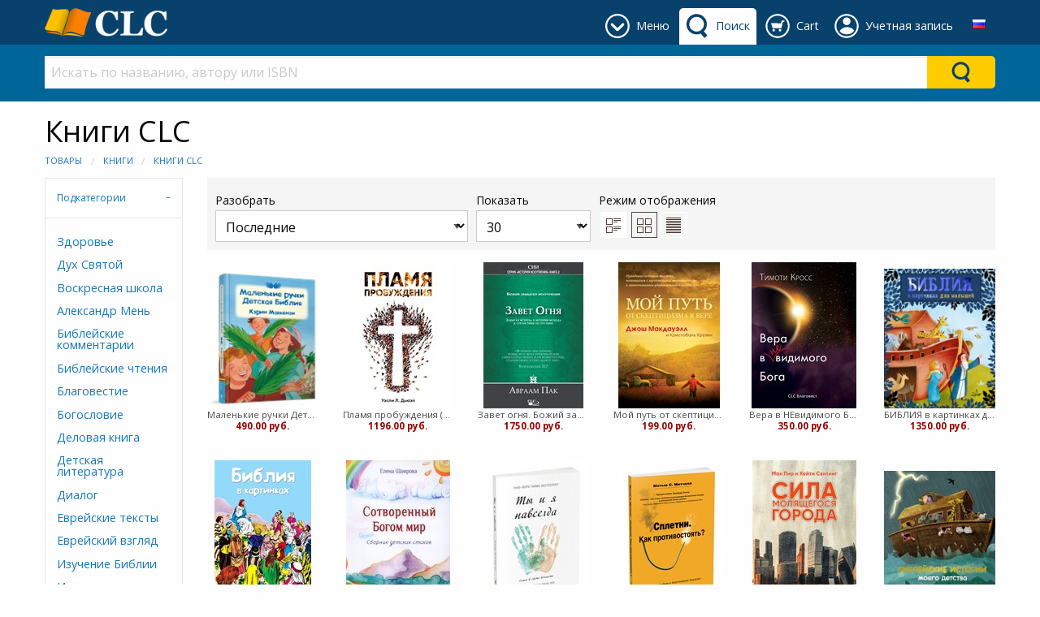

--- FILE ---
content_type: text/html; charset=utf-8
request_url: https://philadelphiabooks.ru/Node.aspx?NodeId=568
body_size: 132401
content:



<!DOCTYPE html>

<html class="no-js" lang="ru" xmlns="http://www.w3.org/1999/xhtml">
<head><link href="App_Themes/DefaultTheme/BindObjects.css" type="text/css" rel="stylesheet" /><meta charset="UTF-8" /><title>
	Книги издательства CLC и CLC Филадельфия - Книги: Philadelphia Books
</title><meta name="viewport" content="width=device-width, initial-scale=1" /><link rel="SHORTCUT ICON" href="_Shared/templates/r4/images/favicon.ico" type="image/x-icon" /><link href="_Shared/templates/r4/css/rateit.css" rel="stylesheet" /><link href="https://fonts.googleapis.com/css?family=Open+Sans:400,400i,700,700i&amp;subset=cyrillic" rel="stylesheet" /><link href="_Shared/templates/r4/css/mainstylesheet.min.css" rel="stylesheet" />

    <script src="/Scripts/jquery-2.2.4.min.js"></script>

    
    <script src="/Scripts/masonry/4.2.2/masonry.pkgd.min.js"></script>
    <script src="/Scripts/imagesLoaded/4.1.4/imagesloaded.pkgd.min.js"></script>

    
    <script src="/Scripts/parallax/1.5.0/parallax.min.js"></script>

    <!-- Google tag (gtag.js) -->
<script async src="https://www.googletagmanager.com/gtag/js?id=G-KPT5G8VTT3"></script>
<script>
  window.dataLayer = window.dataLayer || [];
  function gtag(){dataLayer.push(arguments);}
  gtag('js', new Date());

  gtag('config', 'G-KPT5G8VTT3');
</script><meta name="description" content="Книги издательства CLC и CLC Филадельфия" /><meta name="keywords" content="Книги издательства CLC и CLC Филадельфия" /><link rel="canonical" href="https://www.philadelphiabooks.ru/Node.aspx?NodeId=568" /></head>
<body>
    <form name="aspnetForm" method="post" action="/Node.aspx?NodeId=568" id="aspnetForm">
<div>
<input type="hidden" name="__EVENTTARGET" id="__EVENTTARGET" value="" />
<input type="hidden" name="__EVENTARGUMENT" id="__EVENTARGUMENT" value="" />
<input type="hidden" name="__LASTFOCUS" id="__LASTFOCUS" value="" />
<input type="hidden" name="__VIEWSTATE" id="__VIEWSTATE" value="/[base64]/QvtGB0LvQtdC00L3QuNC1BQNEQURnEAUY0J/QvtC/0YPQu9GP0YDQvdC+0YHRgtGMBQNQT1BnEAUX0J3QsNC30LLQsNC90LjQtSwg0JAt0K8FA1RBQWcQBSbQptC10L3QsCwg0L/[base64]/[base64]/RgNC+0LHRg9C20LTQtdC90LjRjyAo0KLQstC10YDQtNGL0LkpHwcFIdCf0LvQsNC80Y8g0L/[base64]/[base64]/[base64]/0YPRgtGMINC+0YIg0YHQutC10L/[base64]/Rg9GC0Ywg0L7RgiDRgdC60LXQv9GC0LjRhtC40LfQvNCwINC6INCy0LXRgNC1ICjQnNGP0LPQutC40LkpHwcFN9Cc0L7QuSDQv9GD0YLRjCDQvtGCINGB0LrQtdC/[base64]/[base64]/0LvQtdGC0L3QuC4g0JrQsNC6INC/0YDQvtGC0LjQstC+0YHRgtC+0Y/[base64]/0LvQtdGC0L3QuC4g0JrQsNC6INC/0YDQvtGC0LjQstC+0YHRgtC+0Y/RgtGMPyAo0JzRj9Cz0LrQuNC5KR8HBTLQodC/0LvQtdGC0L3QuC4g0JrQsNC6INC/0YDQvtGC0LjQstC+0YHRgtC+0Y/[base64]/RidC10LPQvtGB0Y8g0LPQvtGA0L7QtNCwLiDQp9GC0L4g0J/[base64]/0LvQtdGCIC0g0KHQutCw0LfQutCwINC+INC/[base64]/0LvQtdGCICjQotCy0LXRgNC00YvQuSkfBwVi0JfQsNC80LDRgNCw0YjQutCwINGC0LIuINC/0LXRgNC10L/Qu9C10YIgLSDQodC60LDQt9C60LAg0L4g0L/[base64]/0LvQtdGCIC0g0KHQutCw0LfQutCwINC+INC/[base64]/0LvQtdGCICjQnNGP0LPQutC40LkpHwcFZNCX0LDQvNCw0YDQsNGI0LrQsCDQvNGP0LMuINC/0LXRgNC10L/Qu9C10YIgLSDQodC60LDQt9C60LAg0L4g0L/[base64]/[base64]/[base64]/[base64]/[base64]/[base64]/RgNC10LTRgdGC0LDQstC70Y/[base64]/[base64]/RgNC10LTRgdGC0LDQstC70Y/[base64]/[base64]/[base64]/[base64]/[base64]/QvCAo0JzRj9Cz0LrQuNC5KR8HBXfQkdC10LMg0KHQsNC80YPQuNC70LAuINCg0L7QttC00LXRgdGC0LLQtdC90YHQutC40LUg0YDQsNGB0YHQutCw0LfRiyDQtNC70Y8g0YfRgtC10L3QuNGPINCy0LfRgNC+0YHQu9GL0Lwg0Lgg0LTQtdGC0Y/QvGRkAgcPZBYCAgIPFgIfBAUuPHNwYW4gY2xhc3M9InlvdXItcHJpY2UiPjEyMC4wMCDRgNGD0LEuPC9zcGFuPmQCCw8WAh8EBSA8ZGl2IHN0eWxlPSJoZWlnaHQ6MXJlbTsiPjwvZGl2PmQCGg9kFgICAQ9kFggCAQ8PFgYfAwV/[base64]/[base64]/RgtC+0LkT0JTRg9GFINCh0LLRj9GC0L7QuWQCAw9kFgJmDxUEADVodHRwczovL3d3dy5waGlsYWRlbHBoaWFib29rcy5ydS9Ob2RlLmFzcHg/Tm9kZUlkPTQ1MB/[base64]/[base64]/[base64]/[base64]/QtGQCDg9kFgJmDxUEADVodHRwczovL3d3dy5waGlsYWRlbHBoaWFib29rcy5ydS9Ob2RlLmFzcHg/Tm9kZUlkPTUzMR3QmNC30YPRh9C10L3QuNC1INCR0LjQsdC70LjQuB3QmNC30YPRh9C10L3QuNC1INCR0LjQsdC70LjQuGQCDw9kFgJmDxUEADVodHRwczovL3d3dy5waGlsYWRlbHBoaWFib29rcy5ydS9Ob2RlLmFzcHg/Tm9kZUlkPTQ1NCLQmNGB0YLQvtGA0LjRjyDQuCDQutGD0LvRjNGC0YPRgNCwItCY0YHRgtC+0YDQuNGPINC4INC60YPQu9GM0YLRg9GA0LBkAhAPZBYCZg8VBA5jbGFzcz0iYWN0aXZlIjVodHRwczovL3d3dy5waGlsYWRlbHBoaWFib29rcy5ydS9Ob2RlLmFzcHg/Tm9kZUlkPTU2OA7QmtC90LjQs9C4IENMQw7QmtC90LjQs9C4IENMQ2QCEQ9kFgJmDxUEADVodHRwczovL3d3dy5waGlsYWRlbHBoaWFib29rcy5ydS9Ob2RlLmFzcHg/[base64]/Tm9kZUlkPTQ1ORbQndCw0YPQutCwINC4INCy0LXRgNCwFtCd0LDRg9C60LAg0Lgg0LLQtdGA0LBkAhUPZBYCZg8VBAA1aHR0cHM6Ly93d3cucGhpbGFkZWxwaGlhYm9va3MucnUvTm9kZS5hc3B4P05vZGVJZD00NjMt0J/RgNCw0LLQvtGB0LvQsNCy0L3QsNGPINC70LjRgtC10YDQsNGC0YPRgNCwLdCf0YDQsNCy0L7RgdC70LDQstC90LDRjyDQu9C40YLQtdGA0LDRgtGD0YDQsGQCFg9kFgJmDxUEADVodHRwczovL3d3dy5waGlsYWRlbHBoaWFib29rcy5ydS9Ob2RlLmFzcHg/Tm9kZUlkPTQ2NBTQn9GB0LjRhdC+0LvQvtCz0LjRjxTQn9GB0LjRhdC+0LvQvtCz0LjRj2QCFw9kFgJmDxUEADVodHRwczovL3d3dy5waGlsYWRlbHBoaWFib29rcy5ydS9Ob2RlLmFzcHg/Tm9kZUlkPTQ2NRrQodCy0LjQtNC10YLQtdC70YzRgdGC0LLQsBrQodCy0LjQtNC10YLQtdC70YzRgdGC0LLQsGQCGA9kFgJmDxUEADVodHRwczovL3d3dy5waGlsYWRlbHBoaWFib29rcy5ydS9Ob2RlLmFzcHg/Tm9kZUlkPTQ2NhvQodC10LzQtdC50L3QsNGPINC60L3QuNCz0LAb0KHQtdC80LXQudC90LDRjyDQutC90LjQs9CwZAIZD2QWAmYPFQQANWh0dHBzOi8vd3d3LnBoaWxhZGVscGhpYWJvb2tzLnJ1L05vZGUuYXNweD9Ob2RlSWQ9NDY3KdCh0L/RgNCw0LLQvtGH0L3QsNGPINC70LjRgtC10YDQsNGC0YPRgNCwKdCh0L/[base64]/Tm9kZUlkPTQ0OB3Qo9GH0LXQsdC90YvQtSDQv9C+0YHQvtCx0LjRjx3Qo9GH0LXQsdC90YvQtSDQv9C+0YHQvtCx0LjRj2QCHA9kFgJmDxUEADVodHRwczovL3d3dy5waGlsYWRlbHBoaWFib29rcy5ydS9Ob2RlLmFzcHg/Tm9kZUlkPTQ2OTHQo9GH0LXQsdC90YvQtSDQv9C+0YHQvtCx0LjRjyDQtNC70Y8g0YbQtdGA0LrQstC4MdCj0YfQtdCx0L3Ri9C1INC/[base64]/[base64]/[base64]/QtdGA0L7QsdC70L7QttC60LUfBAUu0KLQstC10YDQtNGL0Lkg0LIg0YHRg9C/[base64]/[base64]/EjpRKe42Blvy2diuI7/rwJh1OfN46sAg==" />
</div>

<script type="text/javascript">
//<![CDATA[
var theForm = document.forms['aspnetForm'];
if (!theForm) {
    theForm = document.aspnetForm;
}
function __doPostBack(eventTarget, eventArgument) {
    if (!theForm.onsubmit || (theForm.onsubmit() != false)) {
        theForm.__EVENTTARGET.value = eventTarget;
        theForm.__EVENTARGUMENT.value = eventArgument;
        theForm.submit();
    }
}
//]]>
</script>


<script src="/WebResource.axd?d=Stw1REHyahHYS0qz3jBFXJo3bnjObTwzUFHLGEBk_6blKLwou4U-xhUuZtZlLpspJdZ-DYjYPqMq8Gec3Oj5JLuXySjtgWktRiTdxBzIDjs1&amp;t=638628332640000000" type="text/javascript"></script>


<script src="/ScriptResource.axd?d=uVuVsG7OOp9r3CSbKTf6osq5hGN5tLUWr8NO3ug9xB1kCdRq5Ea3kVQLaUhbE4MAgwYeB3TfSNDTj8VMftaBSnk41WwDppB5zufVOwll5WMbAO5v703fGGwZBhAV5JotZlNJBvF7raCjjecLVENvW4YrpG1uWesNvayjw-5hWjc1&amp;t=2a9d95e3" type="text/javascript"></script>
<script src="/ScriptResource.axd?d=ancj_SgEAqrF29sr-it8hk3Zxthc0vXUubq8WEBj3fimEVb1h9X4T_QEuYQ9P-ZGkYWq415hrQvygHl9TJFZV8ppvlh-k4jWJxVZMJqlLW3EQ83P7TAvic-cfD_AcfURqcdWSKsxBNono_MeW13oahFuOEbyFlomnRhkoVSD1NtX4GEkHiQ4apXRBtdbbPkQ0&amp;t=2a9d95e3" type="text/javascript"></script>
<div>

	<input type="hidden" name="__VIEWSTATEGENERATOR" id="__VIEWSTATEGENERATOR" value="E3542065" />
	<input type="hidden" name="__EVENTVALIDATION" id="__EVENTVALIDATION" value="/wEdAA08M5kGMvzONfp4ZtgRcCgDk7uebayuN2VhCrS8N+Als8In/[base64]" />
</div>
        <script type="text/javascript">
//<![CDATA[
Sys.WebForms.PageRequestManager._initialize('ctl00$sm', 'aspnetForm', ['tctl00$zgf$ctl00$rc$ctl00$upForm',''], [], [], 90, 'ctl00');
//]]>
</script>


        <header>
            



<div class="row expanded" style="background-color: #f5f5f5;">
    <div class="small-12 columns">
        <div class="row small-up-2 medium-up-4 large-up-6">
            <div class="column">
                
            </div>
            <div class="column">
                
            </div>
            <div class="column">
                
                
            </div>
        </div>

    </div>
</div>


            

<style>
    .header-tab, .header-button {
        display: inline-block;
        margin: 10px 0 0 0;
        min-height: 45px;
    }

    .primary-bar-link {
        height: 45px;
        display: table-cell;
        vertical-align: middle;
        border-radius: 5px 5px 0 0;
        padding: 9px 8px 9px 45px;
        position: relative;
    }

    .primary-bar-tab-icon, .primary-bar-button-icon {
        position: absolute;
        top: 7px;
        left: 7px;
        width: 30px;
        height: 30px;
    }

    .secondary-bar-content {
        padding: 1em 0 0;
    }

    #primaryLogoWrapper {
        margin: 10px 0;
    }

    #primaryLogo {
        display: table-cell;
        vertical-align: middle;
        height: 35px;
    }

    #headerTabsWrapper {
        display: inline-block;
        float: right;
        white-space: nowrap;
        text-align: center;
    }

    #primary-bar {
        height: 55px;
        background-color: #08416c; 
        color: #ffffff; 
         
        
    }

    .primary-bar-tab-link, .primary-bar-tab-link:focus, #primaryLogo h1, #primaryLogo h1:focus {
        color: #ffffff;
    }

    .primary-bar-tab-link.active, .primary-bar-tab-link.active:hover {
        background-color: #ffffff; 
        color: #08416c;
    }

    .primary-bar-tab-link:hover {
        background-color: #006699; 
        color: #ffffff;
    }

    .primary-bar-tab-icon {
        background-color: #ffffff;
    }

    .primary-bar-tab-link:hover .primary-bar-tab-icon {
        background-color: #ffffff;
    }

    .primary-bar-tab-link.active .primary-bar-tab-icon, .primary-bar-tab-link.active:hover .primary-bar-tab-icon {
        background-color: #08416c;
    }

    .primary-bar-button-link, .primary-bar-button-link:focus {
        background-color: #ffcc00; 
        color: #08416c;
    }

    .primary-bar-button-link.active, .primary-bar-button-link.active:hover {
        background-color: #ffffff; 
        color: #08416c;
    }

    .primary-bar-button-link:hover {
        background-color: #990000; 
        color: #ffffff;
    }

    .primary-bar-button-icon {
        background-color: #08416c;
    }

    .primary-bar-button-link:hover .primary-bar-button-icon {
        background-color: #ffffff;
    }

    .primary-bar-button-link.active .primary-bar-button-icon, .primary-bar-button-link.active:hover .primary-bar-button-icon {
        background-color: #08416c;
    }

    .secondary-bar-content {
         
        background-color: #006699; 
        color: #ffffff; 
         
        
    }

    .secondary-bar-tab-link, .secondary-bar-tab-link:focus {
        color: #ffffff;
    }

    .secondary-bar-tab-link.active {
         
        color: #000;
    }

    .secondary-bar-tab-link.active .secondary-bar-tab-icon {
        
    }

    .secondary-bar-tab-link:hover {
        background-color: #08416c; 
        color: #ffffff;
    }

    .secondary-bar-tab-icon {
        background-color: #ffffff;
    }

    .secondary-bar-tab-link:hover .secondary-bar-tab-icon {
        background-color: #ffffff;
    }

    .secondary-bar-button-link, .secondary-bar-button-link:focus {
        background-color: #ffcc00; 
        color: #08416c;
    }

    .secondary-bar-button-link.active {
         
        color: #000;
    }

    .secondary-bar-button-link.active .secondary-bar-button-icon {
        
    }

    .secondary-bar-button-link:hover {
        background-color: #990000; 
        color: #ffffff;
    }

    .secondary-bar-button-icon {
        background-color: #08416c;
    }

    .secondary-bar-button-link:hover .secondary-bar-button-icon {
        background-color: #ffffff;
    }

    @media only screen and (max-width : 639px) {
        .primary-bar-link {
            padding: 9px 8px;
            width: 46px;
        }
    }

    @media only screen and (max-width : 459px) {
        #primary-bar {
            height: 110px;
        }

        #primary-bar-left {
            width: 100%;
        }

        #primary-bar-right {
            width: 100%;
        }

        #primaryLogoWrapper {
            margin: 10px auto;
            text-align: center;
        }

        #primaryLogo {
            display: inline-block;
        }
    }
</style>

<div id="primary-bar">
    <div class="row">
        <div class="columns small-4 large-3" id="primary-bar-left">
            <div id="primaryLogoWrapper">
                <a id="primaryLogo" href="/"><img src="/_Shared/templates/r4/images/logos/logo-colour-small-clc.png" style="border-width:0px;max-height:35px;" /></a>
            </div>
        </div>
        <div class="columns small-8 large-9" id="primary-bar-right">
            <div id="headerTabsWrapper">
                
                    <style>
                        #headerTabMenuImage {
                            mask: url(/content/icons/down-arrow-round.svg);
                            mask-size: 30px 30px;
                            -webkit-mask-image: url(/content/icons/down-arrow-round.svg);
                            -webkit-mask-size: 30px 30px;
                        }
                    </style>
                    <div id="menu-tab" class="header-tab">
                        <a href="#" onClick="return(false);" class="primary-bar-link primary-bar-tab-link toggle-bar" id="headerTabMenu" data-show="secondary-bar-menu">
                            <span id="headerTabMenuImage" class="primary-bar-tab-icon"></span>
                            <span class="hide-for-small-only">Меню</span>
                        </a>
                    </div>
                

                
                    <style>
                        #headerTabSearchImage {
                            mask: url(/content/icons/search-icon.svg);
                            mask-size: 30px 30px;
                            -webkit-mask-image: url(/content/icons/search-icon.svg);
                            -webkit-mask-size: 30px 30px;
                        }
                    </style>
                    <div id="search-tab" class="header-tab">
                        <a href="#" onClick="return(false);" class="primary-bar-link primary-bar-tab-link toggle-bar" id="headerTabSearch" data-show="secondary-bar-search">
                            <span id="headerTabSearchImage" class="primary-bar-tab-icon"></span>
                            <span class="hide-for-small-only">Поиск</span>
                        </a>
                    </div>
                

                
                    <style>
                        #headerTabCartImage {
                            mask: url(/content/icons/cart-icon-round.svg);
                            mask-size: 30px 30px;
                            -webkit-mask-image: url(/content/icons/cart-icon-round.svg);
                            -webkit-mask-size: 30px 30px;
                        }
                    </style>
                    <div id="cart-tab" class="header-tab">
                        <a href="/shopping-cart/view-cart" class="primary-bar-link primary-bar-tab-link" id="headerTabCart">
                            <span id="headerTabCartImage" class="primary-bar-tab-icon"></span>
                            <span class="hide-for-small-only">Cart</span>
                        </a>
                    </div>
                
                

                
                    <style>
                        @media only screen and (min-width: 600px) {
                            #account-tab {
                                position: relative;
                            }
                        }

                        #headerTabAccountImage {
                            mask: url(/content/icons/account-icon-round.svg);
                            mask-size: 30px 30px;
                            -webkit-mask-image: url(/content/icons/account-icon-round.svg);
                            -webkit-mask-size: 30px 30px;
                        } 

                        #account-tab #header-account-settings {
                            padding-left: 0;
                            padding-right: 0;
                            color: initial;
                        }

                        #account-tab #header-account-settings ul {
                            text-align: left;
                            list-style:none;
                            padding:0;
                            padding-left:1em;
                            margin:0;
                        }
                    </style>
                    <div id="account-tab" class="header-tab" data-toggle="header-account-settings">

                        
                            <a href="/members/view-my-profile" class="primary-bar-link primary-bar-tab-link" id="headerTabAccount">
                                <span id="headerTabAccountImage" class="primary-bar-tab-icon"></span>
                                <span class="hide-for-small-only">Учетная запись</span>
                            </a>
                        
                    </div>
                
                

                

                


    <style>
        .language-link {
            height: 45px;
            display: table-cell;
            vertical-align: middle;
            border-radius: 5px 5px 0 0;
        }

        .language-dropdown {
            position: relative;
            display: block;
            padding: 9px 10px 9px 10px;
            height:45px;
            width: 40px;
            text-align: center;
            border-radius: 5px 5px 0 0;
        }

        .language-dropdown:hover {
            background-color: #fafafa;
            cursor: pointer;
        }

        .language-dropdown-content {
            position: absolute;
            width: 200px!important;
            max-width: 100vw!important;
            right:0!important;
            left:auto!important;
            top:45px!important;
            background-color: #fafafa;
            box-shadow: 0px 8px 16px 0px rgba(0,0,0,0.2);
            padding: 0;
            text-align: left;
        }

        .language-dropdown-content ul {
            margin: 0;
            padding: 0;
        }

        .language-dropdown-content ul li {
            list-style-type: none;
        }

        .language-dropdown-content ul li a {
            color: #4d4d4d;
            padding: 0.5em 0.7em;
            display: block;
            text-align: left;
        }

        .language-dropdown-content ul li a:hover {
            background-color: #f0f0f0;
        }
    </style>
    <div id="tab-language" class="header-tab">
        <div class="language-link">
            <div class="language-dropdown" data-toggle="header-select-language">
                <img src="https://www.philadelphiabooks.ru/images/flags/ru.png" alt="Русский" />
                <div class="dropdown-pane language-dropdown-content" id="header-select-language" data-dropdown data-hover="true" data-hover-pane="true">
                    <ul>
                        <li>
                            <a href="#">
                                <img src="https://www.philadelphiabooks.ru/images/flags/ru.png" alt="Русский" />&nbsp;
                                <strong>Русский</strong>
                            </a>
                        </li>
                        
                                <li>
                                    <a href="#" data-lang-id="1" class="header-change-language">
                                        <img src="https://www.philadelphiabooks.ru/images/flags/en.png" alt="Английский (UK)" />&nbsp;
                                        Английский (UK)
                                    </a>
                                </li>
                            
                    </ul>
                </div>
            </div>
        </div>
    </div>

    <script type="text/javascript">

        $(function () {
            $('.header-change-language').click(function (e) {
                var langId = $(this).attr('data-lang-id');

                $.ajax({
                    type: "POST",
                    url: "/UserControls/Language/Lang.aspx/Change",
                    data: JSON.stringify({ newLanguageId: langId }),
                    contentType: "application/json; charset=utf-8",
                    dataType: "json",
                    success: function (result) {
                        if (result.d == "OK") {
                            location.reload();
                        } else {
                            alert(result.d);
                        }
                    }
                });

                e.preventDefault();
            });
        });

    </script>

            </div>
        </div>
    </div>
</div>

<div id="secondary-bar">
    
        <div id="secondary-bar-search" class="secondary-bar-content" style="display: none;">
            <div class="row">
                <div class="small-12 columns">
                    

<style>
    #ctl00_ucH_ctl00_searchColumn_ctl00_SearchSuggestions.dropdown-search-pane {
        left: 0!important;
        right: 0!important;
        width: 100%!important;
        background-color: #e6e6e6; color: #4d4d4d;
    }

        #ctl00_ucH_ctl00_searchColumn_ctl00_SearchSuggestions.dropdown-search-pane p, #ctl00_ucH_ctl00_searchColumn_ctl00_SearchSuggestions.dropdown-search-pane h1, #ctl00_ucH_ctl00_searchColumn_ctl00_SearchSuggestions.dropdown-search-pane h2, #ctl00_ucH_ctl00_searchColumn_ctl00_SearchSuggestions.dropdown-search-pane h3, #ctl00_ucH_ctl00_searchColumn_ctl00_SearchSuggestions.dropdown-search-pane h4, #ctl00_ucH_ctl00_searchColumn_ctl00_SearchSuggestions.dropdown-search-pane h5, #ctl00_ucH_ctl00_searchColumn_ctl00_SearchSuggestions.dropdown-search-pane h6, #ctl00_ucH_ctl00_searchColumn_ctl00_SearchSuggestions.dropdown-search-pane div {
            color: #4d4d4d;
        }

        #ctl00_ucH_ctl00_searchColumn_ctl00_SearchSuggestions.dropdown-search-pane a {
            color: #1779ba;
        }

        #ctl00_ucH_ctl00_searchColumn_ctl00_SearchSuggestions.dropdown-search-pane .button.hollow {
            border-color: #0c3d5d; color: #0c3d5d;
        }

            #ctl00_ucH_ctl00_searchColumn_ctl00_SearchSuggestions.dropdown-search-pane .button.hollow > .button-icon {
                background-color: #0c3d5d;
            }

    
</style>

<div id="ctl00_ucH_ctl00_searchColumn_ctl00_SearchQueryWrapper" class="input-group search-suggestion-group">
    <input class="search-text-input input-group-field" 
        type="text" placeholder="Искать по названию, автору или ISBN" 
        onkeypress="SearchQueryKeyPress(event, '#ctl00_ucH_ctl00_searchColumn_ctl00_SearchSuggestions', '#ctl00_ucH_ctl00_searchColumn_ctl00_SearchQueryWrapper')" 
        onkeyup="SearchWithSuggestion(this, '#ctl00_ucH_ctl00_searchColumn_ctl00_SearchSuggestions', '#ctl00_ucH_ctl00_searchColumn_ctl00_SearchQueryWrapper')" 
        onfocus="SearchWithSuggestion(this, '#ctl00_ucH_ctl00_searchColumn_ctl00_SearchSuggestions', '#ctl00_ucH_ctl00_searchColumn_ctl00_SearchQueryWrapper')" 
        value="" autocomplete="off" />

    <div class="input-group-button button clear clearSearch" onclick="ClearSearch('#ctl00_ucH_ctl00_searchColumn_ctl00_SearchQueryWrapper')" style="display:none; background-color: #fff; color: #cacaca;">
        X
    </div>
    <div class="input-group-button" onclick="Search('#ctl00_ucH_ctl00_searchColumn_ctl00_SearchSuggestions', '#ctl00_ucH_ctl00_searchColumn_ctl00_SearchQueryWrapper')" style="display: table-cell;">
        <div class="headerBarSearchButton secondary-bar-button-link">
            <div class="headerBarSearchButtonImage secondary-bar-button-icon"></div>
        </div>
    </div>
</div>

<ul class="horizontal expanded dropdown search-suggestion-group" id="search-suggestions" data-responsive-menu="dropdown" style="list-style-type: none;">
    <li class="has-submenu is-drilldown-submenu-parent">
        <a href="#" class="dropdown dropdown-search-title" data-toggle="ctl00_ucH_ctl00_searchColumn_ctl00_SearchSuggestions" style="height: 0; padding: 0; margin: 0;"></a>
        <div id="ctl00_ucH_ctl00_searchColumn_ctl00_SearchSuggestions" class="dropdown-pane dropdown-search-pane" data-dropdown="" data-options="closeOnClick:false;">
            <div id="searchPaneData" 
                data-producer-filter="" 
                data-category-filter="0"
                data-availability-filter=""
                data-language-filter=""
                data-hideSearchSuggestionDefault="false"
                data-hideSearchSuggestionProductPrices="false"
                data-runSearchForFirstSuggestedSearch="false"
                data-maxSearchSuggestionItems="12"
                ></div>
            <div class="row column expanded dropdown-row">
                <div class="row">
                    <div class="small-12 column">
                        <div id="searchSuggestionBox"></div>
                    </div>
                </div>

                <div id="searchbarSearchResults" style="display: none;">
                    <div class="row">
                        <div class="small-8 column">
                            <h3>Товары</h3>
                        </div>
                        <div class="small-4 column text-right" id="searchbarSearchLink"></div>
                    </div>
                    <div class="row small-up-2 medium-up-4 large-up-6" id="searchbarProductSearchResults">
                    </div>
                </div>

                <div id="searchbarNoSearchResults" style="display: none;">
                    <div class="row">
                        <div class="small-12 column">
                            <h3>Товары</h3>
                        </div>
                    </div>
                    <div class="row">
                        <div class="small-12 column">
                            <p>There are no products found.</p>
                        </div>
                    </div>
                </div>
            </div>
        </div>
    </li>
</ul>

<script type="text/javascript">
    if (typeof searchUrl == 'undefined')
        var searchUrl = "https://www.philadelphiabooks.ru/Products/Search.aspx";

    if (typeof debugEnabled == 'undefined')
        var debugEnabled = false;

    var viewAllTranslated = "Посмотреть все";
    var producerTranslated = "Издательство";
    var availabilityTranslated = "Наличие";
    var languageTranslated = "Язык";
</script>
<script src="/Scripts/ElasticSearch/SearchFunctions.es5.min.js"></script>
<script src="/UserControls/Header/js/UCR_ES_SearchBarWithSuggestions.es5.min.js"></script>

                </div>
            </div>
        </div>
        <script>
            if ($(window).width() > 640 && !$("#headerTabCart").hasClass("active") && !$("#headerTabAccount").hasClass("active")) {
                $("#secondary-bar-search").show();
                $("#headerTabSearch").addClass("active");
            }
        </script>
    

    
        <div id="secondary-bar-menu" class="secondary-bar-content" style="display: none;">
            <div class="row">
                <div class="small-12 columns">
                    

<div class="row small-up-2 medium-up-3 large-up-6">
    <div class="column column-block" style="border-right: 1px solid #c0c0c0;">
        <!-- Yandex.Metrika counter --><script type="text/javascript" >
   (function(m,e,t,r,i,k,a){m[i]=m[i]||function(){(m[i].a=m[i].a||[]).push(arguments)};
   m[i].l=1*new Date();k=e.createElement(t),a=e.getElementsByTagName(t)[0],k.async=1,k.src=r,a.parentNode.insertBefore(k,a)})
   (window, document, "script", "https://mc.yandex.ru/metrika/tag.js", "ym");

   ym(74048023, "init", {
        clickmap:true,
        trackLinks:true,
        accurateTrackBounce:true,
        webvisor:true,
        ecommerce:"dataLayer"
   });
</script><noscript><div><img src="https://mc.yandex.ru/watch/74048023" style="position:absolute; left:-9999px;" alt="" /></div></noscript><!-- /Yandex.Metrika counter --><!-- Yandex.Metrika counter --><script type="text/javascript" > (function(m,e,t,r,i,k,a){m[i]=m[i]||function(){(m[i].a=m[i].a||[]).push(arguments)}; m[i].l=1*new Date();k=e.createElement(t),a=e.getElementsByTagName(t)[0],k.async=1,k.src=r,a.parentNode.insertBefore(k,a)}) (window, document, "script", "https://mc.yandex.ru/metrika/tag.js", "ym"); ym(42711729, "init", { clickmap:true, trackLinks:true, accurateTrackBounce:true, webvisor:true, ecommerce:"dataLayer" }); </script><noscript><div><img src="https://mc.yandex.ru/watch/42711729" style="position:absolute; left:-9999px;" alt="" /></div></noscript><!-- /Yandex.Metrika counter --><div class="custom-nodes">
	<h6>
		<a href="/Node.aspx?NodeId=485">Книги &hellip;</a></h6>
	<ul class="top-nodes">
		<li>
			<a href="/Node.aspx?NodeId=568">CLC Благовест</a></li>
		<li>
			<a href="/Node.aspx?NodeId=434">Новые книги</a></li>
		<li>
			<a href="/Node.aspx?NodeId=452">Детская книга</a></li>
		<li>
			<a href="/Node.aspx?NodeId=471">Художественные</a></li>
		<li>
			<a href="/Node.aspx?NodeId=470">Жить правильно</a></li>
		<li>
			<a href="/Node.aspx?NodeId=458">О музыке</a></li>
	</ul>
</div>
<p>
	&nbsp;</p>

    </div>
    <div class="column column-block" style="border-right: 1px solid #c0c0c0;">
        <div class="custom-nodes">
	<h6>
		<a href="/products/authors?l=А">Авторы &hellip;</a></h6>
	<ul class="top-nodes">
		<li>
			<a href="/author/MaxLucado">Макс Лукадо</a></li>
		<li>
			<a href="/author/vujicic#">Ник Вуйчич</a></li>
		<li>
			<a href="/author/rivers#">Франсис Риверс</a></li>
		<li>
			<a href="/author/Spurgeon#">Чарльз Сперджен</a></li>
		<li>
			<a href="/author/yansi">Филипп Янси</a></li>
		<li>
			<a href="http://www.philadelphiabooks.ru/Contributor/ViewOne.aspx?ContributorId=13423">Фрэнсис Чэн</a></li>
	</ul>
</div>
<p>
	&nbsp;</p>

    </div>
    <div class="column column-block" style="border-right: 1px solid #c0c0c0;">
        <div class="custom-nodes">
	<h6>
		<a href="/Node.aspx?NodeId=637">Библии &hellip;</a></h6>
	<ul class="top-nodes">
		<li>
			<a href="/Node.aspx?NodeId=532">Библии для детей</a></li>
		<li>
			<a href="/Node.aspx?NodeId=625">Перевод РБО</a></li>
		<li>
			<a href="/Node.aspx?NodeId=622">Biblica МБО</a></li>
		<li>
			<a href="/Node.aspx?NodeId=623">Перевод Кулакова</a></li>
		<li>
			<a href="/Node.aspx?NodeId=535">Учебные Библии</a></li>
		<li>
			<a href="/Node.aspx?NodeId=443">Аудио Библии</a></li>
	</ul>
</div>
<p>
	&nbsp;</p>
    </div>
    <div class="column column-block" style="border-right: 1px solid #c0c0c0;">
        <div class="custom-nodes">
	<h6>
		<a href="/Node.aspx?NodeId=437">CD&amp;DVD &hellip;</a></h6>
	<ul class="top-nodes">
		<li>
			<a href="/product/dvd-ognennyii-stolb-istoriya-vozrozhdeniya-izrailya-v-dokumentalnyix-kadrax-5-dvd-00080811">Огненный столб</a></li>
		<li>
			<a href="/product/nabor-diskov-superkniga-2-sezon-bez-avtora-avtor-izdatelstvo-ne-ukazano">Супер Книга</a></li>
		<li>
			<a href="/product/dvd-prazdniki-chast-1-tverdyii-alfeev-ilarion-episkop-volokolamskii-avtor-sretenskii-monastyir">Праздники</a></li>
		<li>
			<a href="/product/dvd-мир-библии-7-видеофильмов-4-dvd--7493">Мир Библии</a></li>
		<li>
			<a href="/product/cd-mp3-радостная-весть-dvd-евангелия-ранняя-церковь-учебныи-видеофильм--7621">Новый завет</a></li>
		<li>
			<a href="/product/soczvetie-gruppa-kraeugolnyii-kamen-bez-avtora">Краеугольный</a></li>
	</ul>
</div>
<p>
	&nbsp;</p>

    </div>
    <div class="column column-block" style="border-right: 1px solid #c0c0c0;">
        <div class="custom-nodes">
	<h6>
		<a href="/Node.aspx?NodeId=638">Подарки &hellip;</a></h6>
	<ul class="top-nodes">
		<li>
			<a href="/Node.aspx?NodeId=578">Открытки</a></li>
		<li>
			<a href="/Node.aspx?NodeId=579">Сувениры</a></li>
		<li>
			<a href="/Node.aspx?NodeId=587">Панно</a></li>
		<li>
			<a href="/Node.aspx?NodeId=631">Елей</a></li>
		<li>
			<a href="/Node.aspx?NodeId=627">Ежедневники</a></li>
		<li>
			<a href="/Node.aspx?NodeId=589">Картины</a></li>
	</ul>
</div>
<p>
	&nbsp;</p>
    </div>
    <div class="column column-block">
        <div class="custom-nodes">
	<h6>
		<a href="/Node.aspx?NodeId=435">Мы здесь &hellip;</a></h6>
	<ul class="top-nodes">
		<li>
			<a href="/Node.aspx?NodeId=562">Лучшая цена</a></li>
		<li>
			<a href="/Node.aspx?NodeId=478">Как заказать?</a></li>
		<li>
			<a href="/Node.aspx?NodeId=483">Как оплатить?</a></li>
		<li>
			<a href="/Node.aspx?NodeId=480">Доставка</a></li>
		<li>
			<a href="/Node.aspx?NodeId=481">Контакты</a></li>
		<li>
			<a href="/Node.aspx?NodeId=542">О нас</a></li>
	</ul>
</div>

    </div>
</div>
                </div>
            </div>
        </div>
    
</div>

<script>
    $(".toggle-bar").click(function () {
        var show = true;
        var id = $(this).attr("data-show");
        if (typeof id != 'undefined') {
            if ($(this).hasClass("active")) {
                show = false;
            }

            //hide all active bars
            $('#secondary-bar-search').hide();
            $('#secondary-bar-menu').hide();
            $(".toggle-bar").removeClass("active");

            //show clicked element
            if (show) {
                $(this).addClass("active");
                $("#" + id).show();
            }
        }
    });   
</script>
        </header>

        <div class="row" style="margin-top: 1em;">
            <div class="small-12 columns">
                <h1>
                    Книги CLC
                </h1>
                
        <ul class="breadcrumbs">
    
        <li ><a href="https://www.philadelphiabooks.ru/Node.aspx?NodeId=434">Товары</a></li>
    
        <li ><a href="https://www.philadelphiabooks.ru/Node.aspx?NodeId=485">Книги</a></li>
    
        <li class="current"><a href="https://www.philadelphiabooks.ru/Node.aspx?NodeId=568">Книги CLC</a></li>
    
        </ul>
    
            </div>
        </div>

        <div class="row">
            <div class="small-12 columns">
                
            </div>
        </div>

        <div class="row">
            <div id="rightcolumn" class="small-12 medium-9 medium-push-3 large-10 large-push-2 columns">
                
                
                
                

                <div id="ctl00_pl_tblFilterTable" class="row filter-module">

    <div class="small-12 columns">

        <div style="float: left;">
            <label for="ctl00_pl_ddSortBy">
                Разобрать
                <select name="ctl00$pl$ddSortBy" onchange="javascript:setTimeout(&#39;__doPostBack(\&#39;ctl00$pl$ddSortBy\&#39;,\&#39;\&#39;)&#39;, 0)" id="ctl00_pl_ddSortBy">
	<option selected="selected" value="DAD">Последние</option>
	<option value="POP">Популярность</option>
	<option value="TAA">Название, А-Я</option>
	<option value="PPA">Цена, по возрастанию </option>
	<option value="PPD">Цена, по убыванию</option>

</select>
            </label>
        </div>
        <div style="float: left;">
            <label for="ctl00_pl_ddPerPage">
                Показать
                <select name="ctl00$pl$ddPerPage" onchange="javascript:setTimeout(&#39;__doPostBack(\&#39;ctl00$pl$ddPerPage\&#39;,\&#39;\&#39;)&#39;, 0)" id="ctl00_pl_ddPerPage">
	<option value="15">15</option>
	<option selected="selected" value="30">30</option>
	<option value="50">50</option>

</select>
            </label>
        </div>
        <div style="float: left;">
            <label>Режим отображения</label>
            <a href="/Node.aspx?NodeId=568&Page=1&SortBy=DAD&sq=&PageSize=30&DispMode=DETAIL&Binding=&Format=&LangId=0&CP="
                    class="button detail-inactive"></a>
            <a href="/Node.aspx?NodeId=568&Page=1&SortBy=DAD&sq=&PageSize=30&DispMode=GRID&Binding=&Format=&LangId=0&CP=" 
                    class="button grid-active"></a>
            <a href="/Node.aspx?NodeId=568&Page=1&SortBy=DAD&sq=&PageSize=50&DispMode=LIST&Binding=&Format=&LangId=0&CP="
                    class="button list-inactive"></a>                
        </div>
    </div>
</div>





        <div class="row small-up-2 medium-up-4 large-up-6" data-equalizer="grid-product-column">
    
        <div class="column grid-product-column" data-equalizer-watch="grid-product-column">

            

<div class="item-content">
    <div class="imageContainer">
        <a id="ctl00_pl_ucpl_rptGrid_ctl01_ucrItemInGrid_lnkProductImage" title="Маленькие ручки Детская Библия" href="https://www.philadelphiabooks.ru/Products/ViewOne.aspx?ProductId=43980"><img title="Маленькие ручки Детская Библия" src="https://www.philadelphiabooks.ru/_PhiladelphiaBooks/images/products/medium/43980.jpg" alt="" style="border-width:0px;" /></a>
    </div>

    <div class="navigationContainer">
        <div class="grid-product-details">
            <a id="ctl00_pl_ucpl_rptGrid_ctl01_ucrItemInGrid_lnkProductTitle" title="Маленькие ручки Детская Библия" class="grid-product-title-link" href="https://www.philadelphiabooks.ru/Products/ViewOne.aspx?ProductId=43980">Маленькие ручки Детская Библия (Твердый)</a>
            

            <div id="ctl00_pl_ucpl_rptGrid_ctl01_ucrItemInGrid_pnlPrice" style="cursor:default">
	
                <span class="your-price">490.00 руб.</span>
            
</div>

            
            <div style="height:1rem;"></div>
        </div>

        

        

        
    </div>
</div>





        </div>
    
        <div class="column grid-product-column" data-equalizer-watch="grid-product-column">

            

<div class="item-content">
    <div class="imageContainer">
        <a id="ctl00_pl_ucpl_rptGrid_ctl02_ucrItemInGrid_lnkProductImage" title="Пламя пробуждения" href="https://www.philadelphiabooks.ru/product/plamya-probuzhdeniya"><img title="Пламя пробуждения" src="https://www.philadelphiabooks.ru/_PhiladelphiaBooks/images/products/medium/46968.jpg" alt="" style="border-width:0px;" /></a>
    </div>

    <div class="navigationContainer">
        <div class="grid-product-details">
            <a id="ctl00_pl_ucpl_rptGrid_ctl02_ucrItemInGrid_lnkProductTitle" title="Пламя пробуждения" class="grid-product-title-link" href="https://www.philadelphiabooks.ru/product/plamya-probuzhdeniya">Пламя пробуждения (Твердый)</a>
            

            <div id="ctl00_pl_ucpl_rptGrid_ctl02_ucrItemInGrid_pnlPrice" style="cursor:default">
	
                <span class="your-price">1196.00 руб.</span>
            
</div>

            
            <div style="height:1rem;"></div>
        </div>

        

        

        
    </div>
</div>





        </div>
    
        <div class="column grid-product-column" data-equalizer-watch="grid-product-column">

            

<div class="item-content">
    <div class="imageContainer">
        <a id="ctl00_pl_ucpl_rptGrid_ctl03_ucrItemInGrid_lnkProductImage" title="Завет огня. Божий замысел искупления том 2" href="https://www.philadelphiabooks.ru/product/zavet-ognya"><img title="Завет огня. Божий замысел искупления том 2" src="https://www.philadelphiabooks.ru/_PhiladelphiaBooks/images/products/medium/46889.jpg" alt="" style="border-width:0px;" /></a>
    </div>

    <div class="navigationContainer">
        <div class="grid-product-details">
            <a id="ctl00_pl_ucpl_rptGrid_ctl03_ucrItemInGrid_lnkProductTitle" title="Завет огня. Божий замысел искупления том 2" class="grid-product-title-link" href="https://www.philadelphiabooks.ru/product/zavet-ognya">Завет огня. Божий замысел искупления том 2 (Твердый)</a>
            

            <div id="ctl00_pl_ucpl_rptGrid_ctl03_ucrItemInGrid_pnlPrice" style="cursor:default">
	
                <span class="your-price">1750.00 руб.</span>
            
</div>

            
            <div style="height:1rem;"></div>
        </div>

        

        

        
    </div>
</div>





        </div>
    
        <div class="column grid-product-column" data-equalizer-watch="grid-product-column">

            

<div class="item-content">
    <div class="imageContainer">
        <a id="ctl00_pl_ucpl_rptGrid_ctl04_ucrItemInGrid_lnkProductImage" title="Мой путь от скептицизма к вере" href="https://www.philadelphiabooks.ru/product/moi-put-ot-skepticzizma-k-vere"><img title="Мой путь от скептицизма к вере" src="https://www.philadelphiabooks.ru/_PhiladelphiaBooks/images/products/medium/46888.jpg" alt="" style="border-width:0px;" /></a>
    </div>

    <div class="navigationContainer">
        <div class="grid-product-details">
            <a id="ctl00_pl_ucpl_rptGrid_ctl04_ucrItemInGrid_lnkProductTitle" title="Мой путь от скептицизма к вере" class="grid-product-title-link" href="https://www.philadelphiabooks.ru/product/moi-put-ot-skepticzizma-k-vere">Мой путь от скептицизма к вере (Мягкий)</a>
            

            <div id="ctl00_pl_ucpl_rptGrid_ctl04_ucrItemInGrid_pnlPrice" style="cursor:default">
	
                <span class="your-price">199.00 руб.</span>
            
</div>

            
            <div style="height:1rem;"></div>
        </div>

        

        

        
    </div>
</div>





        </div>
    
        <div class="column grid-product-column" data-equalizer-watch="grid-product-column">

            

<div class="item-content">
    <div class="imageContainer">
        <a id="ctl00_pl_ucpl_rptGrid_ctl05_ucrItemInGrid_lnkProductImage" title="Вера в НЕвидимого Бога" href="https://www.philadelphiabooks.ru/product/vera-v-nevidimogo-boga"><img title="Вера в НЕвидимого Бога" src="https://www.philadelphiabooks.ru/_PhiladelphiaBooks/images/products/medium/46805.jpg" alt="" style="border-width:0px;" /></a>
    </div>

    <div class="navigationContainer">
        <div class="grid-product-details">
            <a id="ctl00_pl_ucpl_rptGrid_ctl05_ucrItemInGrid_lnkProductTitle" title="Вера в НЕвидимого Бога" class="grid-product-title-link" href="https://www.philadelphiabooks.ru/product/vera-v-nevidimogo-boga">Вера в НЕвидимого Бога (Мягкий)</a>
            

            <div id="ctl00_pl_ucpl_rptGrid_ctl05_ucrItemInGrid_pnlPrice" style="cursor:default">
	
                <span class="your-price">350.00 руб.</span>
            
</div>

            
            <div style="height:1rem;"></div>
        </div>

        

        

        
    </div>
</div>





        </div>
    
        <div class="column grid-product-column" data-equalizer-watch="grid-product-column">

            

<div class="item-content">
    <div class="imageContainer">
        <a id="ctl00_pl_ucpl_rptGrid_ctl06_ucrItemInGrid_lnkProductImage" title="БИБЛИЯ в картинках для малышей" href="https://www.philadelphiabooks.ru/product/bibliya-v-kartinkax-dlya-malyishei-tverdyii-noerremark-ann-sharlotta-avtor-blagovest-9785604092071"><img title="БИБЛИЯ в картинках для малышей" src="https://www.philadelphiabooks.ru/_PhiladelphiaBooks/images/products/medium/46668.jpg" alt="" style="border-width:0px;" /></a>
    </div>

    <div class="navigationContainer">
        <div class="grid-product-details">
            <a id="ctl00_pl_ucpl_rptGrid_ctl06_ucrItemInGrid_lnkProductTitle" title="БИБЛИЯ в картинках для малышей" class="grid-product-title-link" href="https://www.philadelphiabooks.ru/product/bibliya-v-kartinkax-dlya-malyishei-tverdyii-noerremark-ann-sharlotta-avtor-blagovest-9785604092071">БИБЛИЯ в картинках для малышей (Твердый)</a>
            

            <div id="ctl00_pl_ucpl_rptGrid_ctl06_ucrItemInGrid_pnlPrice" style="cursor:default">
	
                <span class="your-price">1350.00 руб.</span>
            
</div>

            
            <div style="height:1rem;"></div>
        </div>

        

        

        
    </div>
</div>





        </div>
    
        <div class="column grid-product-column" data-equalizer-watch="grid-product-column">

            

<div class="item-content">
    <div class="imageContainer">
        <a id="ctl00_pl_ucpl_rptGrid_ctl07_ucrItemInGrid_lnkProductImage" title="Библия в картинках" href="https://www.philadelphiabooks.ru/product/bibliya-v-kartinkax"><img title="Библия в картинках" src="https://www.philadelphiabooks.ru/_PhiladelphiaBooks/images/products/medium/46566.jpg" alt="" style="border-width:0px;" /></a>
    </div>

    <div class="navigationContainer">
        <div class="grid-product-details">
            <a id="ctl00_pl_ucpl_rptGrid_ctl07_ucrItemInGrid_lnkProductTitle" title="Библия в картинках" class="grid-product-title-link" href="https://www.philadelphiabooks.ru/product/bibliya-v-kartinkax">Библия в картинках (Твердый)</a>
            

            <div id="ctl00_pl_ucpl_rptGrid_ctl07_ucrItemInGrid_pnlPrice" style="cursor:default">
	
                <span class="your-price">2900.00 руб.</span>
            
</div>

            
            <div style="height:1rem;"></div>
        </div>

        

        

        
    </div>
</div>





        </div>
    
        <div class="column grid-product-column" data-equalizer-watch="grid-product-column">

            

<div class="item-content">
    <div class="imageContainer">
        <a id="ctl00_pl_ucpl_rptGrid_ctl08_ucrItemInGrid_lnkProductImage" title="Сотворенный Богом мир. Сборник детских стихов" href="https://www.philadelphiabooks.ru/product/sotvorennyii-bogom-mir-sbornik-detskix-stixov-myagkii-shamrova-elena-avtor-blagovest"><img title="Сотворенный Богом мир. Сборник детских стихов" src="https://www.philadelphiabooks.ru/_PhiladelphiaBooks/images/products/medium/45926.jpg" alt="" style="border-width:0px;" /></a>
    </div>

    <div class="navigationContainer">
        <div class="grid-product-details">
            <a id="ctl00_pl_ucpl_rptGrid_ctl08_ucrItemInGrid_lnkProductTitle" title="Сотворенный Богом мир. Сборник детских стихов" class="grid-product-title-link" href="https://www.philadelphiabooks.ru/product/sotvorennyii-bogom-mir-sbornik-detskix-stixov-myagkii-shamrova-elena-avtor-blagovest">Сотворенный Богом мир. Сборник детских стихов (Мягкий)</a>
            

            <div id="ctl00_pl_ucpl_rptGrid_ctl08_ucrItemInGrid_pnlPrice" style="cursor:default">
	
                <span class="your-price">290.00 руб.</span>
            
</div>

            
            <div style="height:1rem;"></div>
        </div>

        

        

        
    </div>
</div>





        </div>
    
        <div class="column grid-product-column" data-equalizer-watch="grid-product-column">

            

<div class="item-content">
    <div class="imageContainer">
        <a id="ctl00_pl_ucpl_rptGrid_ctl09_ucrItemInGrid_lnkProductImage" title="Ты и я навсегда. Семья в свете вечности. - Семья в свете вечности" href="https://www.philadelphiabooks.ru/product/tyi-i-ya-navsegda-semya-v-svete-vechnosti-myagkii-chen-frensis-avtor-blagovest"><img title="Ты и я навсегда. Семья в свете вечности. - Семья в свете вечности" src="https://www.philadelphiabooks.ru/_PhiladelphiaBooks/images/products/medium/24855.jpg" alt="" style="border-width:0px;" /></a>
    </div>

    <div class="navigationContainer">
        <div class="grid-product-details">
            <a id="ctl00_pl_ucpl_rptGrid_ctl09_ucrItemInGrid_lnkProductTitle" title="Ты и я навсегда. Семья в свете вечности. - Семья в свете вечности" class="grid-product-title-link" href="https://www.philadelphiabooks.ru/product/tyi-i-ya-navsegda-semya-v-svete-vechnosti-myagkii-chen-frensis-avtor-blagovest">Ты и я навсегда. Семья в свете вечности. (Мягкий)</a>
            

            <div id="ctl00_pl_ucpl_rptGrid_ctl09_ucrItemInGrid_pnlPrice" style="cursor:default">
	
                <span class="your-price">600.00 руб.</span>
            
</div>

            
            <div style="height:1rem;"></div>
        </div>

        

        

        
    </div>
</div>





        </div>
    
        <div class="column grid-product-column" data-equalizer-watch="grid-product-column">

            

<div class="item-content">
    <div class="imageContainer">
        <a id="ctl00_pl_ucpl_rptGrid_ctl10_ucrItemInGrid_lnkProductImage" title="Сплетни. Как противостоять?" href="https://www.philadelphiabooks.ru/product/spletni-kak-protivostoyat-myagkii-mitchel-smetyu-avtor-blagovest-9789856853275"><img title="Сплетни. Как противостоять?" src="https://www.philadelphiabooks.ru/_PhiladelphiaBooks/images/products/medium/44211.jpg" alt="" style="border-width:0px;" /></a>
    </div>

    <div class="navigationContainer">
        <div class="grid-product-details">
            <a id="ctl00_pl_ucpl_rptGrid_ctl10_ucrItemInGrid_lnkProductTitle" title="Сплетни. Как противостоять?" class="grid-product-title-link" href="https://www.philadelphiabooks.ru/product/spletni-kak-protivostoyat-myagkii-mitchel-smetyu-avtor-blagovest-9789856853275">Сплетни. Как противостоять? (Мягкий)</a>
            

            <div id="ctl00_pl_ucpl_rptGrid_ctl10_ucrItemInGrid_pnlPrice" style="cursor:default">
	
                <span class="your-price">500.00 руб.</span>
            
</div>

            
            <div style="height:1rem;"></div>
        </div>

        

        

        
    </div>
</div>





        </div>
    
        <div class="column grid-product-column" data-equalizer-watch="grid-product-column">

            

<div class="item-content">
    <div class="imageContainer">
        <a id="ctl00_pl_ucpl_rptGrid_ctl11_ucrItemInGrid_lnkProductImage" title="Сила молящегося города. Что Происходит Когда Церкви Объединяются Ради Духовного Обновления" href="https://www.philadelphiabooks.ru/product/sila-molyashhegosya-goroda-chto-proisxodit-kogda-czerkvi-obedinyayutsya-radi-duxovnogo-obnovleniya-myagkii-pir-mark-clc-filadelfiya-9785604092026"><img title="Сила молящегося города. Что Происходит Когда Церкви Объединяются Ради Духовного Обновления" src="https://www.philadelphiabooks.ru/_PhiladelphiaBooks/images/products/medium/45677.jpg" alt="" style="border-width:0px;" /></a>
    </div>

    <div class="navigationContainer">
        <div class="grid-product-details">
            <a id="ctl00_pl_ucpl_rptGrid_ctl11_ucrItemInGrid_lnkProductTitle" title="Сила молящегося города. Что Происходит Когда Церкви Объединяются Ради Духовного Обновления" class="grid-product-title-link" href="https://www.philadelphiabooks.ru/product/sila-molyashhegosya-goroda-chto-proisxodit-kogda-czerkvi-obedinyayutsya-radi-duxovnogo-obnovleniya-myagkii-pir-mark-clc-filadelfiya-9785604092026">Сила молящегося города. Что Происходит Когда Церкви Объединяются Ради Духовного Обновления (Мягкий)</a>
            

            <div id="ctl00_pl_ucpl_rptGrid_ctl11_ucrItemInGrid_pnlPrice" style="cursor:default">
	
                <span class="your-price">656.00 руб.</span>
            
</div>

            
            <div style="height:1rem;"></div>
        </div>

        

        

        
    </div>
</div>





        </div>
    
        <div class="column grid-product-column" data-equalizer-watch="grid-product-column">

            

<div class="item-content">
    <div class="imageContainer">
        <a id="ctl00_pl_ucpl_rptGrid_ctl12_ucrItemInGrid_lnkProductImage" title="Библейские истории МОЕГО ДЕТСТВА" href="https://www.philadelphiabooks.ru/product/bibleiskie-istorii-moego-detstva-tverdyii-v-superoblozhke-bergxof-maikl-avtor-clc-filadelfiya-9785604092019"><img title="Библейские истории МОЕГО ДЕТСТВА" src="https://www.philadelphiabooks.ru/_PhiladelphiaBooks/images/products/medium/45583.jpg" alt="" style="border-width:0px;" /></a>
    </div>

    <div class="navigationContainer">
        <div class="grid-product-details">
            <a id="ctl00_pl_ucpl_rptGrid_ctl12_ucrItemInGrid_lnkProductTitle" title="Библейские истории МОЕГО ДЕТСТВА" class="grid-product-title-link" href="https://www.philadelphiabooks.ru/product/bibleiskie-istorii-moego-detstva-tverdyii-v-superoblozhke-bergxof-maikl-avtor-clc-filadelfiya-9785604092019">Библейские истории МОЕГО ДЕТСТВА (Твердый в суперобложке)</a>
            

            <div id="ctl00_pl_ucpl_rptGrid_ctl12_ucrItemInGrid_pnlPrice" style="cursor:default">
	
                <span class="your-price">1350.00 руб.</span>
            
</div>

            
            <div style="height:1rem;"></div>
        </div>

        

        

        
    </div>
</div>





        </div>
    
        <div class="column grid-product-column" data-equalizer-watch="grid-product-column">

            

<div class="item-content">
    <div class="imageContainer">
        <a id="ctl00_pl_ucpl_rptGrid_ctl13_ucrItemInGrid_lnkProductImage" title="Замарашка тв. переплет - Сказка о прощении и благодати" href="https://www.philadelphiabooks.ru/product/zamarashka-tv-pereplet-tverdyii-eddis-endi-avtor-clc-filadelfiya-9785604092002"><img title="Замарашка тв. переплет - Сказка о прощении и благодати" src="https://www.philadelphiabooks.ru/_PhiladelphiaBooks/images/products/medium/45184.jpg" alt="" style="border-width:0px;" /></a>
    </div>

    <div class="navigationContainer">
        <div class="grid-product-details">
            <a id="ctl00_pl_ucpl_rptGrid_ctl13_ucrItemInGrid_lnkProductTitle" title="Замарашка тв. переплет - Сказка о прощении и благодати" class="grid-product-title-link" href="https://www.philadelphiabooks.ru/product/zamarashka-tv-pereplet-tverdyii-eddis-endi-avtor-clc-filadelfiya-9785604092002">Замарашка тв. переплет (Твердый)</a>
            

            <div id="ctl00_pl_ucpl_rptGrid_ctl13_ucrItemInGrid_pnlPrice" style="cursor:default">
	
                <span class="your-price">367.00 руб.</span>
            
</div>

            
            <div style="height:1rem;"></div>
        </div>

        

        

        
    </div>
</div>





        </div>
    
        <div class="column grid-product-column" data-equalizer-watch="grid-product-column">

            

<div class="item-content">
    <div class="imageContainer">
        <a id="ctl00_pl_ucpl_rptGrid_ctl14_ucrItemInGrid_lnkProductImage" title="Замарашка мяг. переплет - Сказка о прощении и благодати" href="https://www.philadelphiabooks.ru/product/zamarashka-myag-pereplet-myagkii-eddis-endi-avtor-clc-filadelfiya-9785604092002"><img title="Замарашка мяг. переплет - Сказка о прощении и благодати" src="https://www.philadelphiabooks.ru/_PhiladelphiaBooks/images/products/medium/45183.jpg" alt="" style="border-width:0px;" /></a>
    </div>

    <div class="navigationContainer">
        <div class="grid-product-details">
            <a id="ctl00_pl_ucpl_rptGrid_ctl14_ucrItemInGrid_lnkProductTitle" title="Замарашка мяг. переплет - Сказка о прощении и благодати" class="grid-product-title-link" href="https://www.philadelphiabooks.ru/product/zamarashka-myag-pereplet-myagkii-eddis-endi-avtor-clc-filadelfiya-9785604092002">Замарашка мяг. переплет (Мягкий)</a>
            

            <div id="ctl00_pl_ucpl_rptGrid_ctl14_ucrItemInGrid_pnlPrice" style="cursor:default">
	
                <span class="your-price">399.00 руб.</span>
            
</div>

            
            <div style="height:1rem;"></div>
        </div>

        

        

        
    </div>
</div>





        </div>
    
        <div class="column grid-product-column" data-equalizer-watch="grid-product-column">

            

<div class="item-content">
    <div class="imageContainer">
        <a id="ctl00_pl_ucpl_rptGrid_ctl15_ucrItemInGrid_lnkProductImage" title="Скиния и ковчег завета - В свете Божьего замысла искупления " href="https://www.philadelphiabooks.ru/product/skiniya-i-kovcheg-zaveta-tverdyii-park-avraam-avtor-clc-filadelfiya-9785990707696"><img title="Скиния и ковчег завета - В свете Божьего замысла искупления " src="https://www.philadelphiabooks.ru/_PhiladelphiaBooks/images/products/medium/44731.jpg" alt="" style="border-width:0px;" /></a>
    </div>

    <div class="navigationContainer">
        <div class="grid-product-details">
            <a id="ctl00_pl_ucpl_rptGrid_ctl15_ucrItemInGrid_lnkProductTitle" title="Скиния и ковчег завета - В свете Божьего замысла искупления " class="grid-product-title-link" href="https://www.philadelphiabooks.ru/product/skiniya-i-kovcheg-zaveta-tverdyii-park-avraam-avtor-clc-filadelfiya-9785990707696">Скиния и ковчег завета (Твердый)</a>
            

            <div id="ctl00_pl_ucpl_rptGrid_ctl15_ucrItemInGrid_pnlPrice" style="cursor:default">
	
                <span class="your-price">880.00 руб.</span>
            
</div>

            
            <div style="height:1rem;"></div>
        </div>

        

        

        
    </div>
</div>





        </div>
    
        <div class="column grid-product-column" data-equalizer-watch="grid-product-column">

            

<div class="item-content">
    <div class="imageContainer">
        <a id="ctl00_pl_ucpl_rptGrid_ctl16_ucrItemInGrid_lnkProductImage" title="БИБЛИЯ мой золотой ключик" href="https://www.philadelphiabooks.ru/product/bibliya-moi-zolotoi-klyuchik-tverdyii-fodor-sesiliya-keroll-vanessa-avtor-clc-filadelfiya-9785990707665"><img title="БИБЛИЯ мой золотой ключик" src="https://www.philadelphiabooks.ru/_PhiladelphiaBooks/images/products/medium/44287.jpg" alt="" style="border-width:0px;" /></a>
    </div>

    <div class="navigationContainer">
        <div class="grid-product-details">
            <a id="ctl00_pl_ucpl_rptGrid_ctl16_ucrItemInGrid_lnkProductTitle" title="БИБЛИЯ мой золотой ключик" class="grid-product-title-link" href="https://www.philadelphiabooks.ru/product/bibliya-moi-zolotoi-klyuchik-tverdyii-fodor-sesiliya-keroll-vanessa-avtor-clc-filadelfiya-9785990707665">БИБЛИЯ мой золотой ключик (Твердый)</a>
            

            <div id="ctl00_pl_ucpl_rptGrid_ctl16_ucrItemInGrid_pnlPrice" style="cursor:default">
	
                <span class="your-price">630.00 руб.</span>
            
</div>

            
            <div style="height:1rem;"></div>
        </div>

        

        

        
    </div>
</div>





        </div>
    
        <div class="column grid-product-column" data-equalizer-watch="grid-product-column">

            

<div class="item-content">
    <div class="imageContainer">
        <a id="ctl00_pl_ucpl_rptGrid_ctl17_ucrItemInGrid_lnkProductImage" title="Чековая книжка банка веры" href="https://www.philadelphiabooks.ru/product/chekovaya-knizhka-banka-veryi-tverdyii-sperdzhen-charlz-avtor-clc-filadelfiya-9785990707689"><img title="Чековая книжка банка веры" src="https://www.philadelphiabooks.ru/_PhiladelphiaBooks/images/products/medium/43981.jpg" alt="" style="border-width:0px;" /></a>
    </div>

    <div class="navigationContainer">
        <div class="grid-product-details">
            <a id="ctl00_pl_ucpl_rptGrid_ctl17_ucrItemInGrid_lnkProductTitle" title="Чековая книжка банка веры" class="grid-product-title-link" href="https://www.philadelphiabooks.ru/product/chekovaya-knizhka-banka-veryi-tverdyii-sperdzhen-charlz-avtor-clc-filadelfiya-9785990707689">Чековая книжка банка веры (Твердый)</a>
            

            <div id="ctl00_pl_ucpl_rptGrid_ctl17_ucrItemInGrid_pnlPrice" style="cursor:default">
	
                <span class="your-price">1099.00 руб.</span>
            
</div>

            
            <div style="height:1rem;"></div>
        </div>

        

        

        
    </div>
</div>





        </div>
    
        <div class="column grid-product-column" data-equalizer-watch="grid-product-column">

            

<div class="item-content">
    <div class="imageContainer">
        <a id="ctl00_pl_ucpl_rptGrid_ctl18_ucrItemInGrid_lnkProductImage" title="БИБЛИЯ моего детства" href="https://www.philadelphiabooks.ru/product/bibliya-moego-detstva"><img title="БИБЛИЯ моего детства" src="https://www.philadelphiabooks.ru/_PhiladelphiaBooks/images/products/medium/43776.jpg" alt="" style="border-width:0px;" /></a>
    </div>

    <div class="navigationContainer">
        <div class="grid-product-details">
            <a id="ctl00_pl_ucpl_rptGrid_ctl18_ucrItemInGrid_lnkProductTitle" title="БИБЛИЯ моего детства" class="grid-product-title-link" href="https://www.philadelphiabooks.ru/product/bibliya-moego-detstva">БИБЛИЯ моего детства (Твердый)</a>
            

            <div id="ctl00_pl_ucpl_rptGrid_ctl18_ucrItemInGrid_pnlPrice" style="cursor:default">
	
                <span class="your-price">1350.00 руб.</span>
            
</div>

            
            <div style="height:1rem;"></div>
        </div>

        

        

        
    </div>
</div>





        </div>
    
        <div class="column grid-product-column" data-equalizer-watch="grid-product-column">

            

<div class="item-content">
    <div class="imageContainer">
        <a id="ctl00_pl_ucpl_rptGrid_ctl19_ucrItemInGrid_lnkProductImage" title="Странствия для Господа" href="https://www.philadelphiabooks.ru/product/stranstviya-dlya-gospoda-tverdyii-boom-korri-ten-avtor-clc-filadelfiya-9785990707610"><img title="Странствия для Господа" src="https://www.philadelphiabooks.ru/_PhiladelphiaBooks/images/products/medium/24857.jpg" alt="" style="border-width:0px;" /></a>
    </div>

    <div class="navigationContainer">
        <div class="grid-product-details">
            <a id="ctl00_pl_ucpl_rptGrid_ctl19_ucrItemInGrid_lnkProductTitle" title="Странствия для Господа" class="grid-product-title-link" href="https://www.philadelphiabooks.ru/product/stranstviya-dlya-gospoda-tverdyii-boom-korri-ten-avtor-clc-filadelfiya-9785990707610">Странствия для Господа (Твердый)</a>
            

            <div id="ctl00_pl_ucpl_rptGrid_ctl19_ucrItemInGrid_pnlPrice" style="cursor:default">
	
                <span class="your-price">899.00 руб.</span>
            
</div>

            
            <div style="height:1rem;"></div>
        </div>

        

        

        
    </div>
</div>





        </div>
    
        <div class="column grid-product-column" data-equalizer-watch="grid-product-column">

            

<div class="item-content">
    <div class="imageContainer">
        <a id="ctl00_pl_ucpl_rptGrid_ctl20_ucrItemInGrid_lnkProductImage" title="Маленькие ручки Жизнь Иисуса - CLC Филадельфия представляет!" href="https://www.philadelphiabooks.ru/Products/ViewOne.aspx?ProductId=24856"><img title="Маленькие ручки Жизнь Иисуса - CLC Филадельфия представляет!" src="https://www.philadelphiabooks.ru/_PhiladelphiaBooks/images/products/medium/24856.jpg" alt="" style="border-width:0px;" /></a>
    </div>

    <div class="navigationContainer">
        <div class="grid-product-details">
            <a id="ctl00_pl_ucpl_rptGrid_ctl20_ucrItemInGrid_lnkProductTitle" title="Маленькие ручки Жизнь Иисуса - CLC Филадельфия представляет!" class="grid-product-title-link" href="https://www.philadelphiabooks.ru/Products/ViewOne.aspx?ProductId=24856">Маленькие ручки Жизнь Иисуса (Твердый)</a>
            

            <div id="ctl00_pl_ucpl_rptGrid_ctl20_ucrItemInGrid_pnlPrice" style="cursor:default">
	
                <span class="your-price">490.00 руб.</span>
            
</div>

            
            <div style="height:1rem;"></div>
        </div>

        

        

        
    </div>
</div>





        </div>
    
        <div class="column grid-product-column" data-equalizer-watch="grid-product-column">

            

<div class="item-content">
    <div class="imageContainer">
        <a id="ctl00_pl_ucpl_rptGrid_ctl21_ucrItemInGrid_lnkProductImage" title="Маленькие ручки учатся молиться - CLC Филадельфия представляет!" href="https://www.philadelphiabooks.ru/Products/ViewOne.aspx?ProductId=23756"><img title="Маленькие ручки учатся молиться - CLC Филадельфия представляет!" src="https://www.philadelphiabooks.ru/_PhiladelphiaBooks/images/products/medium/23756.jpg" alt="" style="border-width:0px;" /></a>
    </div>

    <div class="navigationContainer">
        <div class="grid-product-details">
            <a id="ctl00_pl_ucpl_rptGrid_ctl21_ucrItemInGrid_lnkProductTitle" title="Маленькие ручки учатся молиться - CLC Филадельфия представляет!" class="grid-product-title-link" href="https://www.philadelphiabooks.ru/Products/ViewOne.aspx?ProductId=23756">Маленькие ручки учатся молиться (Твердый)</a>
            

            <div id="ctl00_pl_ucpl_rptGrid_ctl21_ucrItemInGrid_pnlPrice" style="cursor:default">
	
                <span class="your-price">490.00 руб.</span>
            
</div>

            
            <div style="height:1rem;"></div>
        </div>

        

        

        
    </div>
</div>





        </div>
    
        <div class="column grid-product-column" data-equalizer-watch="grid-product-column">

            

<div class="item-content">
    <div class="imageContainer">
        <a id="ctl00_pl_ucpl_rptGrid_ctl22_ucrItemInGrid_lnkProductImage" title="Горы Господни" href="https://www.philadelphiabooks.ru/Products/ViewOne.aspx?ProductId=21635"><img title="Горы Господни" src="https://www.philadelphiabooks.ru/_PhiladelphiaBooks/images/products/medium/21635.jpg" alt="" style="border-width:0px;" /></a>
    </div>

    <div class="navigationContainer">
        <div class="grid-product-details">
            <a id="ctl00_pl_ucpl_rptGrid_ctl22_ucrItemInGrid_lnkProductTitle" title="Горы Господни" class="grid-product-title-link" href="https://www.philadelphiabooks.ru/Products/ViewOne.aspx?ProductId=21635">Горы Господни (Мягкий)</a>
            

            <div id="ctl00_pl_ucpl_rptGrid_ctl22_ucrItemInGrid_pnlPrice" style="cursor:default">
	
                <span class="your-price">285.00 руб.</span>
            
</div>

            
            <div style="height:1rem;"></div>
        </div>

        

        

        
    </div>
</div>





        </div>
    
        <div class="column grid-product-column" data-equalizer-watch="grid-product-column">

            

<div class="item-content">
    <div class="imageContainer">
        <a id="ctl00_pl_ucpl_rptGrid_ctl23_ucrItemInGrid_lnkProductImage" title="Жизнь Иисуса Христа и история первой церкви" href="https://www.philadelphiabooks.ru/product/zhizn-iisusa-xrista-i-istoriya-pervoi-czerkvi"><img title="Жизнь Иисуса Христа и история первой церкви" src="https://www.philadelphiabooks.ru/_PhiladelphiaBooks/images/products/medium/19533.jpg" alt="" style="border-width:0px;" /></a>
    </div>

    <div class="navigationContainer">
        <div class="grid-product-details">
            <a id="ctl00_pl_ucpl_rptGrid_ctl23_ucrItemInGrid_lnkProductTitle" title="Жизнь Иисуса Христа и история первой церкви" class="grid-product-title-link" href="https://www.philadelphiabooks.ru/product/zhizn-iisusa-xrista-i-istoriya-pervoi-czerkvi">Жизнь Иисуса Христа и история первой церкви (Твердый)</a>
            

            <div id="ctl00_pl_ucpl_rptGrid_ctl23_ucrItemInGrid_pnlPrice" style="cursor:default">
	
                <span class="your-price">1590.00 руб.</span>
            
</div>

            
            <div style="height:1rem;"></div>
        </div>

        

        

        
    </div>
</div>





        </div>
    
        <div class="column grid-product-column" data-equalizer-watch="grid-product-column">

            

<div class="item-content">
    <div class="imageContainer">
        <a id="ctl00_pl_ucpl_rptGrid_ctl24_ucrItemInGrid_lnkProductImage" title="Подарок от Бога: свидетельство" href="https://www.philadelphiabooks.ru/Products/ViewOne.aspx?ProductId=17687"><img title="Подарок от Бога: свидетельство" src="https://www.philadelphiabooks.ru/_PhiladelphiaBooks/images/products/medium/17687.jpg" alt="" style="border-width:0px;" /></a>
    </div>

    <div class="navigationContainer">
        <div class="grid-product-details">
            <a id="ctl00_pl_ucpl_rptGrid_ctl24_ucrItemInGrid_lnkProductTitle" title="Подарок от Бога: свидетельство" class="grid-product-title-link" href="https://www.philadelphiabooks.ru/Products/ViewOne.aspx?ProductId=17687">Подарок от Бога: свидетельство (Мягкий)</a>
            

            <div id="ctl00_pl_ucpl_rptGrid_ctl24_ucrItemInGrid_pnlPrice" style="cursor:default">
	
                <span class="your-price">95.00 руб.</span>
            
</div>

            
            <div style="height:1rem;"></div>
        </div>

        

        

        
    </div>
</div>





        </div>
    
        <div class="column grid-product-column" data-equalizer-watch="grid-product-column">

            

<div class="item-content">
    <div class="imageContainer">
        <a id="ctl00_pl_ucpl_rptGrid_ctl25_ucrItemInGrid_lnkProductImage" title="Бег Самуила. Рождественские рассказы для чтения взрослым и детям" href="https://www.philadelphiabooks.ru/product/beg-samuila-rozhdestvenskie-rasskazyi-dlya-chteniya-vzroslyim-i-detyam-myagkii-somers-natali-avtor-blagovest-9856853052"><img title="Бег Самуила. Рождественские рассказы для чтения взрослым и детям" src="https://www.philadelphiabooks.ru/_PhiladelphiaBooks/images/products/medium/13352.jpg" alt="" style="border-width:0px;" /></a>
    </div>

    <div class="navigationContainer">
        <div class="grid-product-details">
            <a id="ctl00_pl_ucpl_rptGrid_ctl25_ucrItemInGrid_lnkProductTitle" title="Бег Самуила. Рождественские рассказы для чтения взрослым и детям" class="grid-product-title-link" href="https://www.philadelphiabooks.ru/product/beg-samuila-rozhdestvenskie-rasskazyi-dlya-chteniya-vzroslyim-i-detyam-myagkii-somers-natali-avtor-blagovest-9856853052">Бег Самуила. Рождественские рассказы для чтения взрослым и детям (Мягкий)</a>
            

            <div id="ctl00_pl_ucpl_rptGrid_ctl25_ucrItemInGrid_pnlPrice" style="cursor:default">
	
                <span class="your-price">120.00 руб.</span>
            
</div>

            
            <div style="height:1rem;"></div>
        </div>

        

        

        
    </div>
</div>





        </div>
    
        <div class="column grid-product-column" data-equalizer-watch="grid-product-column">

            

<div class="item-content">
    <div class="imageContainer">
        <a id="ctl00_pl_ucpl_rptGrid_ctl26_ucrItemInGrid_lnkProductImage" title="Кабошон. Рождественские рассказы." href="https://www.philadelphiabooks.ru/product/kaboshon-rozhdestvenskie-rasskazyi-myagkii-somers-natali-avtor-blagovest-9789856853046"><img title="Кабошон. Рождественские рассказы." src="https://www.philadelphiabooks.ru/_PhiladelphiaBooks/images/products/medium/12787.jpg" alt="" style="border-width:0px;" /></a>
    </div>

    <div class="navigationContainer">
        <div class="grid-product-details">
            <a id="ctl00_pl_ucpl_rptGrid_ctl26_ucrItemInGrid_lnkProductTitle" title="Кабошон. Рождественские рассказы." class="grid-product-title-link" href="https://www.philadelphiabooks.ru/product/kaboshon-rozhdestvenskie-rasskazyi-myagkii-somers-natali-avtor-blagovest-9789856853046">Кабошон. Рождественские рассказы. (Мягкий)</a>
            

            <div id="ctl00_pl_ucpl_rptGrid_ctl26_ucrItemInGrid_pnlPrice" style="cursor:default">
	
                <span class="your-price">114.00 руб.</span>
            
</div>

            
            <div style="height:1rem;"></div>
        </div>

        

        

        
    </div>
</div>





        </div>
    
        </div>
        
        <script type="text/javascript">
            $().ready(function () {
                BindAddToCartEventPhysical(
                    '.add-to-cart-physical',
                    "добавлено в корзину",
                    "НЕ добавлено в конзину",
                    "Добавляю в корзину...",
                    "" // do not redirect anywhere
                );

                BindAddToCartEventDigital(
                    '.add-to-cart-digital',
                    "добавлено в корзину",
                    "НЕ добавлено в конзину",
                    "Добавляю в корзину...",
                    "" // do not redirect anywhere
                );
            });
        </script>
    






<div class="row" style="border-top: 1px solid #c0c0c0;">
    <div class="small-12 columns text-center">
        <ul class="pagination text-center">
	<li class="PagerInfoCell">Страница 1 из 1</li><li class="current"><a href=""  title="Showing Results 1 в 26 из 26"><strong> 1 </strong></a></li>
</ul>
    </div>
</div>

<style type="text/css">
	
    .category-subs {
        text-align: center;
        padding: 8px;
    }

    .category-subs a.feed {
        background-image: url('[data-uri]') /*/images/feed.png*/;
        background-position: left center;
        background-repeat: no-repeat;
        padding-left: 20px;
    }

</style>

<div class="category-subs">
	<a id="ctl00_pl_lnkRssFeed" class="feed" href="https://www.philadelphiabooks.ru/Feeds.axd?t=ProductCat&amp;nodeId=568">RSS-канал для продуктов в этой категории</a>
</div>

            </div>
            <div id="leftcolumn" class="small-12 medium-3 medium-pull-9 large-2 large-pull-10 columns sidebar">

                <ul class="accordion" data-accordion data-multi-expand="true" data-allow-all-closed="true">
                    <li class="accordion-item is-active" data-accordion-item>
                        <a class="accordion-title" href="#">Подкатегории</a>
                        <div class="accordion-content" data-tab-content>
                                
    <ul class="menu vertical hide-for-small-only">

    <li >
        <a href="https://www.philadelphiabooks.ru/Node.aspx?NodeId=557" title="Здоровье">Здоровье</a>
    </li>

    <li >
        <a href="https://www.philadelphiabooks.ru/Node.aspx?NodeId=558" title="Дух Святой">Дух Святой</a>
    </li>

    <li >
        <a href="https://www.philadelphiabooks.ru/Node.aspx?NodeId=450" title="Воскресная школа">Воскресная школа</a>
    </li>

    <li >
        <a href="https://www.philadelphiabooks.ru/Node.aspx?NodeId=441" title="Александр Мень">Александр Мень</a>
    </li>

    <li >
        <a href="https://www.philadelphiabooks.ru/Node.aspx?NodeId=444" title="Библейские комментарии">Библейские комментарии</a>
    </li>

    <li >
        <a href="https://www.philadelphiabooks.ru/Node.aspx?NodeId=468" title="Библейские чтения">Библейские чтения</a>
    </li>

    <li >
        <a href="https://www.philadelphiabooks.ru/Node.aspx?NodeId=447" title="Благовестие">Благовестие</a>
    </li>

    <li >
        <a href="https://www.philadelphiabooks.ru/Node.aspx?NodeId=472" title="Богословие">Богословие</a>
    </li>

    <li >
        <a href="https://www.philadelphiabooks.ru/Node.aspx?NodeId=473" title="Деловая книга">Деловая книга</a>
    </li>

    <li >
        <a href="https://www.philadelphiabooks.ru/Node.aspx?NodeId=452" title="Детская литература">Детская литература</a>
    </li>

    <li >
        <a href="https://www.philadelphiabooks.ru/Node.aspx?NodeId=453" title="Диалог">Диалог</a>
    </li>

    <li >
        <a href="https://www.philadelphiabooks.ru/Node.aspx?NodeId=559" title="Еврейские тексты">Еврейские тексты</a>
    </li>

    <li >
        <a href="https://www.philadelphiabooks.ru/Node.aspx?NodeId=560" title="Еврейский взгляд">Еврейский взгляд</a>
    </li>

    <li >
        <a href="https://www.philadelphiabooks.ru/Node.aspx?NodeId=531" title="Изучение Библии">Изучение Библии</a>
    </li>

    <li >
        <a href="https://www.philadelphiabooks.ru/Node.aspx?NodeId=454" title="История и культура">История и культура</a>
    </li>

    <li class="active">
        <a href="https://www.philadelphiabooks.ru/Node.aspx?NodeId=568" title="Книги CLC">Книги CLC</a>
    </li>

    <li >
        <a href="https://www.philadelphiabooks.ru/Node.aspx?NodeId=456" title="Культы и мировые религии">Культы и мировые религии</a>
    </li>

    <li >
        <a href="https://www.philadelphiabooks.ru/Node.aspx?NodeId=457" title="Молитва">Молитва</a>
    </li>

    <li >
        <a href="https://www.philadelphiabooks.ru/Node.aspx?NodeId=458" title="Музыкальная литература">Музыкальная литература</a>
    </li>

    <li >
        <a href="https://www.philadelphiabooks.ru/Node.aspx?NodeId=459" title="Наука и вера">Наука и вера</a>
    </li>

    <li >
        <a href="https://www.philadelphiabooks.ru/Node.aspx?NodeId=463" title="Православная литература">Православная литература</a>
    </li>

    <li >
        <a href="https://www.philadelphiabooks.ru/Node.aspx?NodeId=464" title="Психология">Психология</a>
    </li>

    <li >
        <a href="https://www.philadelphiabooks.ru/Node.aspx?NodeId=465" title="Свидетельства">Свидетельства</a>
    </li>

    <li >
        <a href="https://www.philadelphiabooks.ru/Node.aspx?NodeId=466" title="Семейная книга">Семейная книга</a>
    </li>

    <li >
        <a href="https://www.philadelphiabooks.ru/Node.aspx?NodeId=467" title="Справочная литература">Справочная литература</a>
    </li>

    <li >
        <a href="https://www.philadelphiabooks.ru/Node.aspx?NodeId=462" title="Стихи">Стихи</a>
    </li>

    <li >
        <a href="https://www.philadelphiabooks.ru/Node.aspx?NodeId=448" title="Учебные пособия">Учебные пособия</a>
    </li>

    <li >
        <a href="https://www.philadelphiabooks.ru/Node.aspx?NodeId=469" title="Учебные пособия для церкви">Учебные пособия для церкви</a>
    </li>

    <li >
        <a href="https://www.philadelphiabooks.ru/Node.aspx?NodeId=470" title="Христианская жизнь">Христианская жизнь</a>
    </li>

    <li >
        <a href="https://www.philadelphiabooks.ru/Node.aspx?NodeId=471" title="Художественная литература">Художественная литература</a>
    </li>

    </ul>




                <ul class="menu vertical show-for-small-only">
    
                <li >
                    <a href="https://www.philadelphiabooks.ru/Node.aspx?NodeId=557" title="Здоровье">Здоровье</a>
                </li>
    
                <li >
                    <a href="https://www.philadelphiabooks.ru/Node.aspx?NodeId=558" title="Дух Святой">Дух Святой</a>
                </li>
    
                <li >
                    <a href="https://www.philadelphiabooks.ru/Node.aspx?NodeId=450" title="Воскресная школа">Воскресная школа</a>
                </li>
    
                <li >
                    <a href="https://www.philadelphiabooks.ru/Node.aspx?NodeId=441" title="Александр Мень">Александр Мень</a>
                </li>
    
                <li >
                    <a href="https://www.philadelphiabooks.ru/Node.aspx?NodeId=444" title="Библейские комментарии">Библейские комментарии</a>
                </li>
    
                <li >
                    <a href="https://www.philadelphiabooks.ru/Node.aspx?NodeId=468" title="Библейские чтения">Библейские чтения</a>
                </li>
    
                <li >
                    <a href="https://www.philadelphiabooks.ru/Node.aspx?NodeId=447" title="Благовестие">Благовестие</a>
                </li>
    
                <li >
                    <a href="https://www.philadelphiabooks.ru/Node.aspx?NodeId=472" title="Богословие">Богословие</a>
                </li>
    
                <li >
                    <a href="https://www.philadelphiabooks.ru/Node.aspx?NodeId=473" title="Деловая книга">Деловая книга</a>
                </li>
    
                <li >
                    <a href="https://www.philadelphiabooks.ru/Node.aspx?NodeId=452" title="Детская литература">Детская литература</a>
                </li>
    
                <li >
                    <a href="https://www.philadelphiabooks.ru/Node.aspx?NodeId=453" title="Диалог">Диалог</a>
                </li>
    
                <li >
                    <a href="https://www.philadelphiabooks.ru/Node.aspx?NodeId=559" title="Еврейские тексты">Еврейские тексты</a>
                </li>
    
                <li >
                    <a href="https://www.philadelphiabooks.ru/Node.aspx?NodeId=560" title="Еврейский взгляд">Еврейский взгляд</a>
                </li>
    
                <li >
                    <a href="https://www.philadelphiabooks.ru/Node.aspx?NodeId=531" title="Изучение Библии">Изучение Библии</a>
                </li>
    
                <li >
                    <a href="https://www.philadelphiabooks.ru/Node.aspx?NodeId=454" title="История и культура">История и культура</a>
                </li>
    
                <li class="active">
                    <a href="https://www.philadelphiabooks.ru/Node.aspx?NodeId=568" title="Книги CLC">Книги CLC</a>
                </li>
    
                <li >
                    <a href="https://www.philadelphiabooks.ru/Node.aspx?NodeId=456" title="Культы и мировые религии">Культы и мировые религии</a>
                </li>
    
                <li >
                    <a href="https://www.philadelphiabooks.ru/Node.aspx?NodeId=457" title="Молитва">Молитва</a>
                </li>
    
                <li >
                    <a href="https://www.philadelphiabooks.ru/Node.aspx?NodeId=458" title="Музыкальная литература">Музыкальная литература</a>
                </li>
    
                <li >
                    <a href="https://www.philadelphiabooks.ru/Node.aspx?NodeId=459" title="Наука и вера">Наука и вера</a>
                </li>
    
                <li >
                    <a href="https://www.philadelphiabooks.ru/Node.aspx?NodeId=463" title="Православная литература">Православная литература</a>
                </li>
    
                <li >
                    <a href="https://www.philadelphiabooks.ru/Node.aspx?NodeId=464" title="Психология">Психология</a>
                </li>
    
                <li >
                    <a href="https://www.philadelphiabooks.ru/Node.aspx?NodeId=465" title="Свидетельства">Свидетельства</a>
                </li>
    
                <li >
                    <a href="https://www.philadelphiabooks.ru/Node.aspx?NodeId=466" title="Семейная книга">Семейная книга</a>
                </li>
    
                <li >
                    <a href="https://www.philadelphiabooks.ru/Node.aspx?NodeId=467" title="Справочная литература">Справочная литература</a>
                </li>
    
                <li >
                    <a href="https://www.philadelphiabooks.ru/Node.aspx?NodeId=462" title="Стихи">Стихи</a>
                </li>
    
                <li >
                    <a href="https://www.philadelphiabooks.ru/Node.aspx?NodeId=448" title="Учебные пособия">Учебные пособия</a>
                </li>
    
                <li >
                    <a href="https://www.philadelphiabooks.ru/Node.aspx?NodeId=469" title="Учебные пособия для церкви">Учебные пособия для церкви</a>
                </li>
    
                <li >
                    <a href="https://www.philadelphiabooks.ru/Node.aspx?NodeId=470" title="Христианская жизнь">Христианская жизнь</a>
                </li>
    
                <li >
                    <a href="https://www.philadelphiabooks.ru/Node.aspx?NodeId=471" title="Художественная литература">Художественная литература</a>
                </li>
       
                </ul>
            
    
                        </div>
                    </li>
                    <li class="accordion-item" data-accordion-item>
                        <a class="accordion-title" href="#">Язык</a>
                        <div class="accordion-content" data-tab-content>
                            
                        </div>
                    </li>
                    <li class="accordion-item" data-accordion-item>
                        <a class="accordion-title" href="#">Переплет</a>
                        <div class="accordion-content" data-tab-content>
                                    
        <ul class="side-nav" style="margin-left: 0;">
            
            
    
            <li class="">
                <a id="ctl00_fB_rptVisibleBindings_ctl01_lnkB" title="Твердый" href="/Node.aspx?NodeId=568&amp;Page=1&amp;SortBy=DAD&amp;sq=&amp;PageSize=30&amp;DispMode=GRID&amp;Binding=%d0%a2%d0%b2%d0%b5%d1%80%d0%b4%d1%8b%d0%b9&amp;Format=&amp;LangId=0&amp;CP=">Твердый (14)</a>
            </li>
    
            <li class="">
                <a id="ctl00_fB_rptVisibleBindings_ctl02_lnkB" title="Мягкий" href="/Node.aspx?NodeId=568&amp;Page=1&amp;SortBy=DAD&amp;sq=&amp;PageSize=30&amp;DispMode=GRID&amp;Binding=%d0%9c%d1%8f%d0%b3%d0%ba%d0%b8%d0%b9&amp;Format=&amp;LangId=0&amp;CP=">Мягкий (11)</a>
            </li>
    
            <li class="">
                <a id="ctl00_fB_rptVisibleBindings_ctl03_lnkB" title="Твердый в суперобложке" href="/Node.aspx?NodeId=568&amp;Page=1&amp;SortBy=DAD&amp;sq=&amp;PageSize=30&amp;DispMode=GRID&amp;Binding=%d0%a2%d0%b2%d0%b5%d1%80%d0%b4%d1%8b%d0%b9+%d0%b2+%d1%81%d1%83%d0%bf%d0%b5%d1%80%d0%be%d0%b1%d0%bb%d0%be%d0%b6%d0%ba%d0%b5&amp;Format=&amp;LangId=0&amp;CP=">Твердый в суперобложке (1)</a>
            </li>
    
        </ul>
    
                        </div>
                    </li>
                    
                </ul>

            </div>
        </div>

        <footer>
            <script type="text/javascript">
var ZCallbackWidgetLinkId  = '1d809462c53922749d4cd757334b103e';
var ZCallbackWidgetDomain  = 'my.zadarma.com';
(function(){
    var lt = document.createElement('script');
    lt.type ='text/javascript';
    lt.charset = 'utf-8';
    lt.async = true;
    lt.src = 'https://' + ZCallbackWidgetDomain + '/callbackWidget/js/main.min.js';
    var sc = document.getElementsByTagName('script')[0];
    if (sc) sc.parentNode.insertBefore(lt, sc);
    else document.documentElement.firstChild.appendChild(lt);
})();
</script><div id="zadarmaScripts"></div>
<script>
(function() {
  var script = document.createElement('script');
  script.src = 'https://my.zadarma.com/callmewidget/v2.0.8/loader.js';
  document.getElementById('zadarmaScripts').appendChild(script);
}());
</script><div class="row expanded" style="background-color: #006699;margin: 2em 0em 0em 0em; padding: 1em 0em 0em 0em; border-width: 0px 0px 0px 0px; border-style: none;border-color: ;"><div class="small-12 columns"><div class="row">

    <div class="small-12 medium-12 large-6 xlarge-6 xxlarge-6 align-self-middle columns">
        <p>
	<span style="color:#ffffff;">Подпишитесь на ежемесячную рассылку, чтобы первым узнавать о новинках, еженедельных предложениях, акциях и скидках!</span></p>
<p>
	<span style="color:#ffffff;"><span style="font-family: &quot;Helvetica Neue&quot;; font-size: 10px; text-align: center;">Оформляя подписку на сайте CLC Филадельфия, я подтверждаю, что я старше 18 лет, принимаю&nbsp;</span></span><a href="http://www.philadelphiabooks.ru/Node.aspx?NodeId=530" style="background-color: transparent; margin: 0px; padding: 0px; border: 0px; outline: 0px; font-size: 10px; vertical-align: baseline; font-family: 'Segoe UI', Arial, Helvetica, Tahoma, Verdana, sans-serif; color: rgb(17, 77, 108); text-decoration: none; text-align: center;"><span style="color:#ffffff;"><strong style="margin: 0px; padding: 0px; border: 0px; outline: 0px; vertical-align: baseline; background-color: transparent;">Условия работы</strong></span></a><span style="color:#ffffff;"><span style="font-family: &quot;Helvetica Neue&quot;; font-size: 10px; text-align: center;">&nbsp;сайта и даю добровольное согласие на обработку своих персональных данных и получение E-mail / SMS-рассылок с информацией об акциях и новых поступлениях Интернет-магазина.</span></span></p>

    </div>
    <div class="small-12 medium-12 large-6 xlarge-6 xxlarge-6 align-self-middle columns">
        <div id="ctl00_zgf_ctl00_rc_ctl00_upForm">
	
    
        <div id="ctl00_zgf_ctl00_rc_ctl00_pnlTheWholeForm">
		

            
        
            
        
            <div class="row collapse">
                <div class="small-8 columns">
                    <label for="ctl00_zgf_ctl00_rc_ctl00_tbEmail">
                        <input name="ctl00$zgf$ctl00$rc$ctl00$tbEmail" type="text" id="ctl00_zgf_ctl00_rc_ctl00_tbEmail" placeholder="Адрес электронной почты" />
                    </label>
                </div>
                <div class="small-4 columns">
                    <input type="submit" name="ctl00$zgf$ctl00$rc$ctl00$butSubscribe" value="Подпишите меня" id="ctl00_zgf_ctl00_rc_ctl00_butSubscribe" class="button alert expanded" />
                </div>
            </div>
        
            

        
	</div>

            

    
</div>
    
    </div>

</div></div></div><div class="row expanded" style="background-color: #00334c;margin: 0em 0em 0em 0em; padding: 1em 0em 1em 0em; border-width: 0px 0px 0px 0px; border-style: none;border-color: ;"><div class="small-12 columns"><div class="row">

    <div class="small-6 medium-3 large-3 align-self-middle columns">
        <div class="custom-nodes">
	<ul class="top-nodes">
		<li>
			<a href="/Node.aspx?NodeId=435">Мы здесь &hellip;</a></li>
		<li>
			<a href="/Node.aspx?NodeId=562">Лучшая цена</a></li>
		<li>
			<a href="/Node.aspx?NodeId=478">Как заказать?</a></li>
		<li>
			<a href="/Node.aspx?NodeId=483">Как оплатить?</a></li>
	</ul>
</div>

    </div>
    <div class="small-6 medium-3 large-3 align-self-middle columns">
        <div class="custom-nodes">
	<ul class="top-nodes">
		<li>
			<a href="/Node.aspx?NodeId=480">Доставка</a></li>
		<li>
			<a href="/Node.aspx?NodeId=481">Контакты</a></li>
		<li>
			<a href="/Node.aspx?NodeId=542">О нас</a></li>
		<li>
			<a href="/Node.aspx?NodeId=530">Cоглашение</a></li>
	</ul>
</div>

    </div>
    <div class="small-6 medium-3 large-3 align-self-middle columns">
        <div class="custom-nodes">
	<ul class="top-nodes">
		<li>
			<a href="/Node.aspx?NodeId=482">Где наш магазин?</a></li>
		<li>
			<a href="/Node.aspx?NodeId=494">Часы работы</a></li>
		<li>
			<span><a href="tel:+74995303500" style="color:#c5c5c5; font-size:20">+74995303500</a></span></li>
		<li>
			<span><a href="tel:+74951336541" style="color:#c5c5c5; font-size:20">+74996775567</a></span></li>
	</ul>
</div>
<p>
	&nbsp;</p>

    </div>
    <div class="small-6 medium-3 large-3 align-self-middle columns">
        <div align="center">
	<a href="http://vk.com/philadelphiabooks" title="Вконтаке"><img alt="VK" src="/_PhiladelphiaBooks/images/sections/icon-vk-new.png" style="width: 27px; height: 27px;" /></a></div>
<div align="center">
	<a href="viber://pa?chatURI=clcru" style="font-size: 12px;"><img alt="" src="/_PhiladelphiaBooks/images/sections/icon-vb-new - Copy 1.png" style="width: 27px; height: 27px;" /></a>&nbsp;<a href="http://vk.me/club95849451" style="font-size: 12px;"><img alt="" src="/_PhiladelphiaBooks/images/sections/icon-vkm-new - Copy 2.png" style="width: 27px; height: 27px;" /></a>&nbsp;<span style="font-size: 12px; width: 27px; height: 27px;"><a href="http://m.me/635798879781633" style="font-size: 12px;"><img alt="" src="/_PhiladelphiaBooks/images/sections/icon-fbm-new - Copy 1.png" style="width: 27px; height: 27px;" /></a>&nbsp;</span><span style="font-size: 12px; width: 27px; height: 27px;"><a href="https://clc.bitrix24.ru/online/clcru" style="font-size: 12px;"><img alt="" src="/_PhiladelphiaBooks/images/sections/icon-bt-new - Copy 1.png" style="width: 27px; height: 27px;" /></a>&nbsp;</span><a href="https://tele.click/clcPhiladelphia_bot" style="font-size: 12px;"><img alt="" src="/_PhiladelphiaBooks/images/sections/icon-tg-new.png" style="width: 27px; height: 27px;" /></a>&nbsp;<a href="https://join.skype.com/bot/311c5327-f2f9-485f-a009-6f51d1273bd1" style="font-size: 12px;"><img src="https://dev.botframework.com/Client/Images/Add-To-Skype-Buttons.png" style="width: 121px; height: 27px;" /></a></div>

    </div>

</div></div></div><div class="row expanded" style="background-color: #002a40;margin: 0em 0em 0em 0em; padding: 1em 0em 1em 0em; border-width: 0px 0px 0px 0px; border-style: none;border-color: ;"><div class="small-12 columns"><div class="row"><div class="small-12 columns">

    <div class="row">

    <div class="small-12 medium-12 large-8 xlarge-8 xxlarge-8 align-self-middle columns">
        <div>
	<span style="color:#ffffff;">CLC является международной организацией, занимающейся коммерческим распространением Библий, христианских книг и различных христианских средств массовой информации. CLC работает в 47 странах и представлено более чем 160 книжных магазинов, 18 складов распределения и 22 издательств. Работа CLC в каждой стране устанавливается автономно, но нас объединяет наше общее видение. </span><a href="http://www.clcinternational.org"><span style="color:#ffffff;">Узнайте больше о CLC</span></a><span style="color:#ffffff;">.</span></div>
<div>
	<span style="color:#ffffff;">&copy; Книжный магазин CLC Филадельфия, ООО &quot;Урожай-ТП&quot; 109316, г. Москва, Волгоградский проспект, дом 17, строение 1 ОГРН: 1037739206471 ИНН: 7709046382</span></div>

    </div>
    <div class="small-12 medium-12 large-4 xlarge-4 xxlarge-4 align-self-middle columns">
        <p>
	<img alt="" src="/_PhiladelphiaBooks/images/sections/Оплаты.png" style="width: 400px; height: 200px;" /></p>

    </div>

</div>

</div></div></div></div>
        </footer>

        
    
<script type="text/javascript">

                    var _gaq = _gaq || [];
                    _gaq.push(['_setAccount', 'UA-117755-16']);
                    _gaq.push(['_setDomainName', 'philadelphiabooks.ru']);
                    _gaq.push(['_setAllowLinker', true]);
                    _gaq.push(['_trackPageview']);

                    (function() {
                        var ga = document.createElement('script'); ga.type = 'text/javascript'; ga.async = true;                        
                        ga.src = ('https:' == document.location.protocol ? 'https://' : 'http://') + 'stats.g.doubleclick.net/dc.js';
                        var s = document.getElementsByTagName('script')[0]; s.parentNode.insertBefore(ga, s);
                    })();

                </script></form>

    <script src="/_Shared/templates/r4/foundation-6.3.0/dist/js/foundation.min.js"></script>
    <script src="/_Shared/templates/r4/foundation-6.3.0/dist/js/plugins/foundation.reveal.min.js"></script>

    
    <script type="text/javascript" src="/Scripts/slick/slick/slick.min.js"></script>

    
    <script type="text/javascript" src="/Scripts/jquery.rateit.js"></script>

    
    <script type="text/javascript" src="/ShopCart/Scripts/shop-cart-functions.js"></script>

    <script>
        $(document).foundation();
    </script>
    <!--Start of Tawk.to Script-->
    <script type="text/javascript">
    var Tawk_API=Tawk_API||{}, Tawk_LoadStart=new Date();
    (function(){
    var s1=document.createElement("script"),s0=document.getElementsByTagName("script")[0];
    s1.async=true;
    s1.src='https://embed.tawk.to/5666d1e6d2edb7043202bce9/default';
    s1.charset='UTF-8';
    s1.setAttribute('crossorigin','*');
    s0.parentNode.insertBefore(s1,s0);
    })();
    </script>
    <!--End of Tawk.to Script-->
</body>
</html>